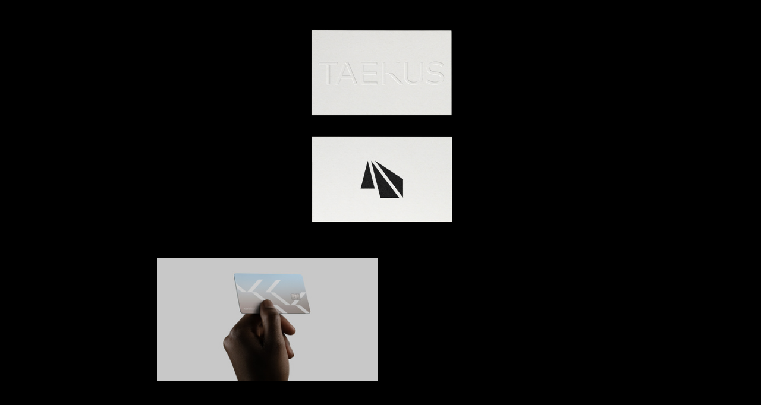

--- FILE ---
content_type: text/html; charset=utf-8
request_url: https://johnferguson.design/Taekus
body_size: 152134
content:
<!DOCTYPE html>
<html class="wf-initial-load">
	<head>
		<meta charset="utf-8">
		<meta name="viewport" content="width=device-width, initial-scale=1, shrink-to-fit=no">

		
			<title>Taekus — John Ferguson</title>
			<script>window.__PRELOADED_STATE__={"structure":{"byParent":{"root":["H1207283812","A2905329362","T0726871687","S3251908094","R3709282019","S3913309228","L0574371921","K3488319367","A2706030342","C2020784528"],"H1207283812":[],"A2905329362":[],"T0726871687":[],"S3251908094":["V4017733090","M1819299250","H3369523458","F0613624073","B1149049539"],"R3709282019":[],"S3913309228":[],"L0574371921":[],"K3488319367":[],"A2706030342":["T2937186937"],"T2937186937":[],"C2020784528":["E2480883330","K3440874360","O2488000405","H0912960950","W3819527387","R3055386100","F2874466184","M2862288907","W3319310854","I2395403519"],"E2480883330":["W0344468803"],"K3440874360":["L3821594413"],"O2488000405":["D4059903203"],"H0912960950":["A1282132216"],"W3819527387":["W2822541910"],"R3055386100":["Y4207062350"],"F2874466184":["B1821695962"],"M2862288907":["X3035698113"],"W3319310854":[]},"bySort":{"H1207283812":0,"A2905329362":4,"T0726871687":10,"S3251908094":17,"R3709282019":59,"S3913309228":83,"L0574371921":88,"K3488319367":110,"A2706030342":132,"T2937186937":137,"C2020784528":160,"E2480883330":161,"W0344468803":162,"K3440874360":174,"L3821594413":175,"O2488000405":177,"D4059903203":178,"H0912960950":180,"A1282132216":181,"W3819527387":183,"W2822541910":184,"R3055386100":186,"Y4207062350":187,"F2874466184":189,"B1821695962":190,"M2862288907":191,"X3035698113":192,"W3319310854":214,"V4017733090":18,"M1819299250":19,"H3369523458":20,"F0613624073":21,"B1149049539":22,"I2395403519":221},"indexById":{"H1207283812":0,"A2905329362":1,"T0726871687":2,"S3251908094":3,"R3709282019":22,"S3913309228":23,"L0574371921":24,"K3488319367":25,"A2706030342":26,"T2937186937":2,"C2020784528":27,"E2480883330":0,"W0344468803":null,"K3440874360":1,"L3821594413":null,"O2488000405":2,"D4059903203":null,"H0912960950":3,"A1282132216":null,"W3819527387":4,"W2822541910":null,"R3055386100":5,"Y4207062350":null,"F2874466184":6,"B1821695962":null,"M2862288907":7,"X3035698113":null,"W3319310854":8,"V4017733090":0,"M1819299250":null,"H3369523458":1,"F0613624073":2,"B1149049539":3,"I2395403519":12},"liveIndexes":{}},"site":{"id":2465639,"direct_link":"https://johnferguson.design","display_url":"johnferguson.design","site_url":"064201","domain":"johnferguson.design","domain_active":true,"domain_purchased":true,"domain_pending":false,"css_url":"https://johnferguson.design/stylesheet","rss_url":"https://johnferguson.design/rss","favicon_url":"https://static.cargo.site/favicon/c3-favicon.ico","website_title":"John Ferguson","access_level":"public","is_private":false,"is_deleted":false,"is_upgraded":false,"is_template":false,"show_cargo_logo":false,"has_annex_upgrade":true,"has_domain_addon":true,"has_commerce_addon":false,"has_storage_addon":false,"can_duplicate":false,"can_copy":false,"site_password_enabled":false,"recent_date":"2024-07-22 12:10:26","upgrade_expire_date":"","version":"Cargo3","total_file_size":989905093,"promocode_type":null,"meta_tags":"","homepage_id":"S3251908094","homepage_purl":"work-1","mobile_homepage_id":"S3251908094","mobile_homepage_purl":"work-1","screenshot":{"id":67961771,"name":"screenshot-2623345338.jpg","hash":"H2639435345346784564534580371326","width":1792,"height":1120,"file_size":null,"file_type":"jpg","mime_type":"image/jpeg","is_image":true,"is_video":false},"site_preview_type":"screenshot","site_preview_image":[],"site_preview_url":"https://freight.cargo.site/w/1000/i/H2639435345346784564534580371326/screenshot-2623345338.jpg","has_site_description":true,"site_description":"cargo.site","custom_html":"","shop_id":null,"fonts":[{"family":"G T America","provider":"custom"},{"family":"Diatype Variable","provider":"cargo"},{"family":"Marist Variable","provider":"cargo"},{"family":"Gaisyr","provider":"cargo"},{"family":"American Grotesk Condensed","provider":"custom"}],"tags":[]},"pages":{"byId":{"W0344468803":{"id":"W0344468803","title":"main menu","purl":"main-menu","page_type":"page","content":"\u003ccolumn-set gutter=\"2\">\u003ccolumn-unit slot=\"0\" span=\"3\">JF\u003cbr />\n\n\u003c/column-unit>\u003ccolumn-unit slot=\"1\" span=\"6\">\u003c/column-unit>\u003ccolumn-unit slot=\"2\" span=\"3\">\u003cdiv style=\"text-align: right\">  \u003ca href=\"index-1\" rel=\"history\">Work\u003c/a>   \u003ca href=\"info-1\" rel=\"history\">Info\u003c/a>\u003c/div>\u003c/column-unit>\u003c/column-set>","local_css":"[id=\"W0344468803\"] .page-content {\n\tpadding-top: 2rem;\n\tpadding-bottom: 0rem;\n\tpadding-right: 2rem;\n\tpadding-left: 2rem;\n}","display":true,"stack":false,"pin":true,"overlay":false,"password_enabled":false,"page_count":0,"page_design_options":null,"backdrops":{"activeBackdrop":"none"},"pin_options":{"screen_visibility":"desktop","position":"top","overlay":true,"fixed":true,"adjust":false},"overlay_options":{},"thumb_media_id":39985742,"thumbnail":{"id":39985742,"name":"kinfolk_atl_1713124207_3346250572288766274_1058256-2.mp4","hash":"Q1889419560047413285778671820670","width":800,"height":800,"file_size":6343029,"file_type":"mp4","mime_type":"video/mp4","is_image":false,"is_video":true,"is_url":false,"is_placeholder":false,"has_audio_track":true,"duration":45,"url":null,"url_id":null,"url_thumb":null,"url_type":null,"created_at":"2024-07-26 11:34:01.644217","updated_at":"2024-07-26 11:34:43.240901"},"thumb_meta":{},"media":[{"id":39985742,"name":"kinfolk_atl_1713124207_3346250572288766274_1058256-2.mp4","hash":"Q1889419560047413285778671820670","width":800,"height":800,"file_size":6343029,"file_type":"mp4","mime_type":"video/mp4","is_image":false,"is_video":true,"is_url":false,"in_use":true,"has_audio_track":true,"duration":45,"created_at":"2024-07-26T11:34:01.644217Z","updated_at":"2024-07-26T11:34:43.240901Z","poster":{"id":39985745,"name":"kinfolk_atl_1713124207_3346250572288766274_1058256-2.jpg","hash":"E1889419562740637920540266356606","width":800,"height":800,"file_size":91778,"file_type":"jpg","mime_type":"image/jpg","is_image":true,"is_video":false,"is_url":false,"in_use":false,"created_at":"2024-07-26T11:34:01.802231Z","updated_at":"2024-07-26T11:34:01.802231Z"}}],"tags":[],"access_level":"public"},"L3821594413":{"id":"L3821594413","title":"menu","purl":"menu-5","page_type":"page","content":"\u003ccolumn-set gutter=\"2\">\u003ccolumn-unit slot=\"0\" span=\"3\">\u003ca href=\"home-copy\" rel=\"history\">JF\u003c/a>\u003c/column-unit>\u003ccolumn-unit slot=\"1\" span=\"6\">\u003c/column-unit>\u003ccolumn-unit slot=\"2\" span=\"3\">\u003cdiv style=\"text-align: right\">   Info\u003cbr />\nIndex\u003cbr />\n\u003c/div>\u003c/column-unit>\u003c/column-set>","local_css":"[id=\"L3821594413\"] .page-content {\n\tbackground-color: rgba(0, 0, 0, 0);\n\tpadding-top: 2rem;\n\tpadding-bottom: 0rem;\n\tpadding-right: 2rem;\n\tpadding-left: 2rem;\n}","display":true,"stack":false,"pin":true,"overlay":false,"password_enabled":false,"page_count":0,"page_design_options":null,"backdrops":{"activeBackdrop":"none"},"pin_options":{"screen_visibility":"all","position":"top","overlay":true,"fixed":true,"adjust":false},"overlay_options":{},"thumb_media_id":48193080,"thumbnail":{"id":48193080,"name":"blackbauhaus-badge.png","hash":"Y2137246393011624478790237839230","width":1440,"height":1620,"file_size":618794,"file_type":"png","mime_type":"image/png","is_image":true,"is_video":false,"is_url":false,"is_placeholder":false,"has_audio_track":null,"duration":null,"url":null,"url_id":null,"url_thumb":null,"url_type":null,"created_at":"2024-12-28 23:25:59.283914","updated_at":"2024-12-28 23:25:59.283914"},"thumb_meta":{},"media":[{"id":48193080,"name":"blackbauhaus-badge.png","hash":"Y2137246393011624478790237839230","width":1440,"height":1620,"file_size":618794,"file_type":"png","mime_type":"image/png","is_image":true,"is_video":false,"is_url":false,"in_use":true,"created_at":"2024-12-28T23:25:59.283914Z","updated_at":"2024-12-28T23:25:59.283914Z"}],"tags":[],"access_level":"public"},"D4059903203":{"id":"D4059903203","title":"menu","purl":"menu-4","page_type":"page","content":"\u003ccolumn-set gutter=\"2\">\u003ccolumn-unit slot=\"0\" span=\"3\">\u003ca href=\"home-copy\" rel=\"history\">JF\u003c/a>\u003c/column-unit>\u003ccolumn-unit slot=\"1\" span=\"6\">\u003c/column-unit>\u003ccolumn-unit slot=\"2\" span=\"3\">\u003cdiv style=\"text-align: right\">   Info\u003cbr />\nIndex\u003cbr />\n\u003c/div>\u003c/column-unit>\u003c/column-set>","local_css":"[id=\"D4059903203\"] .page-content {\n\tbackground-color: #ffffff;\n\tpadding-top: 2rem;\n\tpadding-bottom: 0rem;\n\tpadding-right: 2rem;\n\tpadding-left: 2rem;\n}","display":true,"stack":false,"pin":true,"overlay":false,"password_enabled":false,"page_count":0,"page_design_options":null,"backdrops":{"activeBackdrop":"none"},"pin_options":{"screen_visibility":"all","position":"top","overlay":true,"fixed":true,"adjust":false},"overlay_options":{},"thumb_media_id":48193080,"thumbnail":{"id":48193080,"name":"blackbauhaus-badge.png","hash":"Y2137246393011624478790237839230","width":1440,"height":1620,"file_size":618794,"file_type":"png","mime_type":"image/png","is_image":true,"is_video":false,"is_url":false,"is_placeholder":false,"has_audio_track":null,"duration":null,"url":null,"url_id":null,"url_thumb":null,"url_type":null,"created_at":"2024-12-28 23:25:59.283914","updated_at":"2024-12-28 23:25:59.283914"},"thumb_meta":{},"media":[{"id":48193080,"name":"blackbauhaus-badge.png","hash":"Y2137246393011624478790237839230","width":1440,"height":1620,"file_size":618794,"file_type":"png","mime_type":"image/png","is_image":true,"is_video":false,"is_url":false,"in_use":true,"created_at":"2024-12-28T23:25:59.283914Z","updated_at":"2024-12-28T23:25:59.283914Z"}],"tags":[],"access_level":"public"},"A1282132216":{"id":"A1282132216","title":"menu","purl":"menu","page_type":"page","content":"\u003ccolumn-set gutter=\"2\">\u003ccolumn-unit slot=\"0\" span=\"3\">\u003ca href=\"home-copy\" rel=\"history\">JF\u003c/a>\u003c/column-unit>\u003ccolumn-unit slot=\"1\" span=\"6\">\u003c/column-unit>\u003ccolumn-unit slot=\"2\" span=\"3\">\u003cdiv style=\"text-align: right\">   Info\u003cbr />\nIndex\u003cbr />\n\u003c/div>\u003c/column-unit>\u003c/column-set>","local_css":"[id=\"A1282132216\"] .page-content {\n\tbackground-color: #ffffff;\n\tpadding-top: 2rem;\n\tpadding-bottom: 0rem;\n\tpadding-right: 2rem;\n\tpadding-left: 2rem;\n}","display":true,"stack":false,"pin":true,"overlay":false,"password_enabled":false,"page_count":0,"page_design_options":null,"backdrops":{"activeBackdrop":"none"},"pin_options":{"screen_visibility":"all","position":"top","overlay":true,"fixed":true,"adjust":false},"overlay_options":{},"thumb_media_id":48193080,"thumbnail":{"id":48193080,"name":"blackbauhaus-badge.png","hash":"Y2137246393011624478790237839230","width":1440,"height":1620,"file_size":618794,"file_type":"png","mime_type":"image/png","is_image":true,"is_video":false,"is_url":false,"is_placeholder":false,"has_audio_track":null,"duration":null,"url":null,"url_id":null,"url_thumb":null,"url_type":null,"created_at":"2024-12-28 23:25:59.283914","updated_at":"2024-12-28 23:25:59.283914"},"thumb_meta":{},"media":[{"id":48193080,"name":"blackbauhaus-badge.png","hash":"Y2137246393011624478790237839230","width":1440,"height":1620,"file_size":618794,"file_type":"png","mime_type":"image/png","is_image":true,"is_video":false,"is_url":false,"in_use":true,"created_at":"2024-12-28T23:25:59.283914Z","updated_at":"2024-12-28T23:25:59.283914Z"}],"tags":[],"access_level":"public"},"W2822541910":{"id":"W2822541910","title":"menu","purl":"menu-6","page_type":"page","content":"\u003ccolumn-set gutter=\"2\">\u003ccolumn-unit slot=\"0\" span=\"3\">JF\u003c/column-unit>\u003ccolumn-unit slot=\"1\" span=\"6\">\u003c/column-unit>\u003ccolumn-unit slot=\"2\" span=\"3\">\u003cdiv style=\"text-align: right\">   Info\u003cbr />\nIndex\u003cbr />\n\u003c/div>\u003c/column-unit>\u003c/column-set>","local_css":"[id=\"W2822541910\"] .page-content {\n\tbackground-color: rgba(0, 0, 0, 0);\n\tpadding-top: 2rem;\n\tpadding-bottom: 0rem;\n\tpadding-right: 2rem;\n\tpadding-left: 2rem;\n}","display":true,"stack":false,"pin":true,"overlay":false,"password_enabled":false,"page_count":0,"page_design_options":null,"backdrops":{"activeBackdrop":"none"},"pin_options":{"screen_visibility":"all","position":"top","overlay":true,"fixed":true,"adjust":false},"overlay_options":{},"thumb_media_id":48193080,"thumbnail":{"id":48193080,"name":"blackbauhaus-badge.png","hash":"Y2137246393011624478790237839230","width":1440,"height":1620,"file_size":618794,"file_type":"png","mime_type":"image/png","is_image":true,"is_video":false,"is_url":false,"is_placeholder":false,"has_audio_track":null,"duration":null,"url":null,"url_id":null,"url_thumb":null,"url_type":null,"created_at":"2024-12-28 23:25:59.283914","updated_at":"2024-12-28 23:25:59.283914"},"thumb_meta":{},"media":[{"id":48193080,"name":"blackbauhaus-badge.png","hash":"Y2137246393011624478790237839230","width":1440,"height":1620,"file_size":618794,"file_type":"png","mime_type":"image/png","is_image":true,"is_video":false,"is_url":false,"in_use":true,"created_at":"2024-12-28T23:25:59.283914Z","updated_at":"2024-12-28T23:25:59.283914Z"}],"tags":[],"access_level":"public"},"Y4207062350":{"id":"Y4207062350","title":"menu","purl":"menu-7","page_type":"page","content":"\u003ccolumn-set gutter=\"2\">\u003ccolumn-unit slot=\"0\" span=\"3\">JF\u003c/column-unit>\u003ccolumn-unit slot=\"1\" span=\"6\">\u003c/column-unit>\u003ccolumn-unit slot=\"2\" span=\"3\">\u003cdiv style=\"text-align: right\">   Info\u003cbr />\nIndex\u003cbr />\n\u003c/div>\u003c/column-unit>\u003c/column-set>","local_css":"[id=\"Y4207062350\"] .page-content {\n\tbackground-color: rgba(0, 0, 0, 0);\n\tpadding-top: 2rem;\n\tpadding-bottom: 0rem;\n\tpadding-right: 2rem;\n\tpadding-left: 2rem;\n}","display":true,"stack":false,"pin":true,"overlay":false,"password_enabled":false,"page_count":0,"page_design_options":null,"backdrops":{"activeBackdrop":"none"},"pin_options":{"screen_visibility":"all","position":"top","overlay":true,"fixed":true,"adjust":false},"overlay_options":{},"thumb_media_id":48193080,"thumbnail":{"id":48193080,"name":"blackbauhaus-badge.png","hash":"Y2137246393011624478790237839230","width":1440,"height":1620,"file_size":618794,"file_type":"png","mime_type":"image/png","is_image":true,"is_video":false,"is_url":false,"is_placeholder":false,"has_audio_track":null,"duration":null,"url":null,"url_id":null,"url_thumb":null,"url_type":null,"created_at":"2024-12-28 23:25:59.283914","updated_at":"2024-12-28 23:25:59.283914"},"thumb_meta":{},"media":[{"id":48193080,"name":"blackbauhaus-badge.png","hash":"Y2137246393011624478790237839230","width":1440,"height":1620,"file_size":618794,"file_type":"png","mime_type":"image/png","is_image":true,"is_video":false,"is_url":false,"in_use":true,"created_at":"2024-12-28T23:25:59.283914Z","updated_at":"2024-12-28T23:25:59.283914Z"}],"tags":[],"access_level":"public"},"B1821695962":{"id":"B1821695962","title":"Sticky","purl":"sticky","page_type":"page","content":"\u003ccolumn-set gutter=\"2rem\">\u003ccolumn-unit slot=\"0\" span=\"2\">\u003ch2 style=\"color: rgb(255, 255, 255);\">\u003cgallery-slideshow autoplay-delay=\"0.2\" navigation=\"false\" transition-speed=\"0.2\" transition-type=\"fade\">\u003cmedia-item class=\"zoomable\" hash=\"W1890466695635969929095144300414\" limit-by=\"width\" rotation=\"0\" scale=\"100\">\u003c/media-item>\u003cmedia-item class=\"zoomable\" hash=\"V1890466695543736208726596542334\" limit-by=\"width\" rotation=\"0\" scale=\"100\">\u003c/media-item>\u003cmedia-item class=\"zoomable\" hash=\"X1890468623246938655448449965950\" limit-by=\"width\" rotation=\"0\" scale=\"100\">\u003c/media-item>\u003cmedia-item class=\"zoomable\" hash=\"Y1890469132284841369463526809470\" limit-by=\"width\" rotation=\"0\" scale=\"100\">\u003c/media-item>\u003cmedia-item class=\"zoomable\" hash=\"B1890471507672075741042488401790\" limit-by=\"width\" rotation=\"0\" scale=\"100\">\u003c/media-item>\u003cmedia-item class=\"zoomable\" hash=\"P1890471507653628996968778850174\" limit-by=\"width\" rotation=\"0\" scale=\"100\">\u003c/media-item>\u003cmedia-item class=\"zoomable\" hash=\"L1890471507616735508821359746942\" limit-by=\"width\" rotation=\"0\" scale=\"100\">\u003c/media-item>\u003cmedia-item class=\"zoomable\" hash=\"W1890471507635182252895069298558\" limit-by=\"width\" rotation=\"0\" scale=\"100\">\u003c/media-item>\u003cmedia-item class=\"zoomable\" hash=\"N1890471507598288764747650195326\" limit-by=\"width\" rotation=\"0\" scale=\"100\">\u003c/media-item>\u003cmedia-item class=\"zoomable\" hash=\"R1890543178456337187362900565886\" limit-by=\"width\" rotation=\"0\" scale=\"100\">\u003c/media-item>\u003cmedia-item class=\"zoomable\" hash=\"C1890472878486521346546688089982\" limit-by=\"width\" rotation=\"0\" scale=\"100\">\u003c/media-item>\u003cmedia-item class=\"zoomable\" hash=\"K1890472878504968090620397641598\" limit-by=\"width\" rotation=\"0\" scale=\"100\">\u003c/media-item>\u003cmedia-item class=\"zoomable\" hash=\"F1890472878541861578767816744830\" limit-by=\"width\" rotation=\"0\" scale=\"100\">\u003c/media-item>\u003cmedia-item class=\"zoomable\" hash=\"R1890472878523414834694107193214\" limit-by=\"width\" rotation=\"0\" scale=\"100\">\u003c/media-item>\u003cmedia-item class=\"zoomable\" hash=\"Q1890475471397761835308682338174\" limit-by=\"width\" rotation=\"0\" scale=\"100\">\u003c/media-item>\u003cmedia-item class=\"zoomable\" hash=\"L1890476270750522781364682514302\" limit-by=\"width\" rotation=\"0\" scale=\"100\">\u003c/media-item>\u003cmedia-item class=\"zoomable\" hash=\"B1890476048282789252427490025342\" limit-by=\"width\" rotation=\"0\" scale=\"100\">\u003c/media-item>\u003cmedia-item class=\"zoomable\" hash=\"M1890476048393469716869747335038\" limit-by=\"width\" rotation=\"0\" scale=\"100\">\u003c/media-item>\u003cmedia-item class=\"zoomable\" hash=\"V1890476048485703437238295093118\" limit-by=\"width\" rotation=\"0\" scale=\"100\">\u003c/media-item>\u003cmedia-item class=\"zoomable\" hash=\"D1890476048467256693164585541502\" limit-by=\"width\" rotation=\"0\" scale=\"100\">\u003c/media-item>\u003cmedia-item class=\"zoomable\" hash=\"N1890480957219641683571108765566\" limit-by=\"width\" rotation=\"0\" scale=\"100\">\u003c/media-item>\u003cmedia-item class=\"zoomable\" hash=\"T1891147712847277787574766165886\" limit-by=\"width\" rotation=\"0\" scale=\"100\">\u003c/media-item>\u003cmedia-item class=\"zoomable\" hash=\"Y1890539477670541119752655363966\" limit-by=\"width\" rotation=\"0\" scale=\"100\">\u003c/media-item>\u003cmedia-item class=\"zoomable\" hash=\"D1890539477799668328268622225278\" limit-by=\"width\" rotation=\"0\" scale=\"100\">\u003c/media-item>\u003cmedia-item class=\"zoomable\" hash=\"D1890539614582275634824947457918\" limit-by=\"width\" rotation=\"0\" scale=\"100\">\u003c/media-item>\u003cmedia-item class=\"zoomable\" hash=\"A1890540561121607545009459978110\" limit-by=\"width\" rotation=\"0\" scale=\"100\">\u003c/media-item>\u003cmedia-item class=\"zoomable\" hash=\"F1890542463386749914085841723262\" limit-by=\"width\" rotation=\"0\" scale=\"100\">\u003c/media-item>\u003cmedia-item class=\"zoomable\" hash=\"T1891522990346553818457056501630\" limit-by=\"width\" rotation=\"0\" scale=\"100\">\u003c/media-item>\u003cmedia-item class=\"zoomable\" hash=\"L1891522990328107074383346950014\" limit-by=\"width\" rotation=\"0\" scale=\"100\">\u003c/media-item>\u003cmedia-item class=\"zoomable\" hash=\"G1891472467112612657577421987710\" limit-by=\"width\" rotation=\"0\" scale=\"100\">\u003c/media-item>\u003cmedia-item class=\"zoomable\" hash=\"H1891472467094165913503712436094\" limit-by=\"width\" rotation=\"0\" scale=\"100\">\u003c/media-item>\u003cmedia-item class=\"zoomable\" hash=\"N1891472467001932193135164678014\" limit-by=\"width\" rotation=\"0\" scale=\"100\">\u003c/media-item>\u003cmedia-item class=\"zoomable\" hash=\"U1891496038897145621780053909374\" limit-by=\"width\" rotation=\"0\" scale=\"100\">\u003c/media-item>\u003cmedia-item class=\"zoomable\" hash=\"G1891698983814232053647942901630\" limit-by=\"width\" rotation=\"0\" scale=\"100\">\u003c/media-item>\u003cmedia-item class=\"zoomable\" hash=\"X1891699132753243704778862649214\" limit-by=\"width\" rotation=\"0\" scale=\"100\">\u003c/media-item>\u003cmedia-item class=\"zoomable\" hash=\"H1891697767417481089166399790974\" limit-by=\"width\" rotation=\"0\" scale=\"100\">\u003c/media-item>\u003cmedia-item class=\"zoomable\" hash=\"J1891697447956767220664384905086\" limit-by=\"width\" rotation=\"0\" scale=\"100\">\u003c/media-item>\u003c/gallery-slideshow>\u003ca href=\"#\" rel=\"home-page\">&#x3C;\u003c/a>\u003c/h2>\u003c/column-unit>\u003ccolumn-unit slot=\"1\" span=\"1\">\u003cbr />\n\u003ch2 style=\"color: rgb(255, 255, 255);\">\u003ca href=\"one-drop\" rel=\"history\">\u003c/a>\u003c/h2>\u003c/column-unit>\u003ccolumn-unit slot=\"2\" span=\"9\">\u003c/column-unit>\u003c/column-set>Sas","local_css":"[id=\"B1821695962\"].page {\n}\n\n[id=\"B1821695962\"] .page-content {\n\tpadding-right: 7rem;\n\tpadding-left: 7rem;\n\tpadding-bottom: 5rem;\n}","display":true,"stack":false,"pin":true,"overlay":false,"password_enabled":false,"page_count":null,"page_design_options":null,"backdrops":{"activeBackdrop":"none"},"pin_options":{"screen_visibility":"all","position":"top","overlay":true,"fixed":true,"adjust":false},"overlay_options":{},"thumb_media_id":40016598,"thumbnail":{"id":40016598,"name":"FILA-005.jpg","hash":"B1890471507672075741042488401790","width":3000,"height":1688,"file_size":1764702,"file_type":"jpg","mime_type":"image/jpeg","is_image":true,"is_video":false,"is_url":false,"is_placeholder":false,"has_audio_track":null,"duration":null,"url":null,"url_id":null,"url_thumb":null,"url_type":null,"created_at":"2024-07-27 03:24:25.905905","updated_at":"2024-07-27 03:24:25.905905"},"thumb_meta":{},"media":[{"id":40016597,"name":"FILA-001.jpg","hash":"N1890471507598288764747650195326","width":3000,"height":1688,"file_size":652309,"file_type":"jpg","mime_type":"image/jpeg","is_image":true,"is_video":false,"is_url":false,"in_use":true,"created_at":"2024-07-27T03:24:25.902223Z","updated_at":"2024-07-27T03:24:25.902223Z"},{"id":40016598,"name":"FILA-005.jpg","hash":"B1890471507672075741042488401790","width":3000,"height":1688,"file_size":1764702,"file_type":"jpg","mime_type":"image/jpeg","is_image":true,"is_video":false,"is_url":false,"in_use":true,"created_at":"2024-07-27T03:24:25.905905Z","updated_at":"2024-07-27T03:24:25.905905Z"},{"id":40016599,"name":"FILA-004.jpg","hash":"P1890471507653628996968778850174","width":3000,"height":1688,"file_size":760958,"file_type":"jpg","mime_type":"image/jpeg","is_image":true,"is_video":false,"is_url":false,"in_use":true,"created_at":"2024-07-27T03:24:25.906574Z","updated_at":"2024-07-27T03:24:25.906574Z"},{"id":40016601,"name":"FILA-002.jpg","hash":"L1890471507616735508821359746942","width":3000,"height":1688,"file_size":959542,"file_type":"jpg","mime_type":"image/jpeg","is_image":true,"is_video":false,"is_url":false,"in_use":true,"created_at":"2024-07-27T03:24:25.909406Z","updated_at":"2024-07-27T03:24:25.909406Z"},{"id":40016602,"name":"FILA-003.jpg","hash":"W1890471507635182252895069298558","width":3000,"height":1688,"file_size":513975,"file_type":"jpg","mime_type":"image/jpeg","is_image":true,"is_video":false,"is_url":false,"in_use":true,"created_at":"2024-07-27T03:24:25.910410Z","updated_at":"2024-07-27T03:24:25.910410Z"},{"id":40016618,"name":"taekus-CARD.jpg","hash":"K1890472878504968090620397641598","width":3000,"height":1688,"file_size":449653,"file_type":"jpg","mime_type":"image/jpeg","is_image":true,"is_video":false,"is_url":false,"in_use":true,"created_at":"2024-07-27T03:25:40.207272Z","updated_at":"2024-07-27T03:25:40.207272Z"},{"id":40016619,"name":"taekus-MOOD.jpg","hash":"F1890472878541861578767816744830","width":3000,"height":1688,"file_size":600230,"file_type":"jpg","mime_type":"image/jpeg","is_image":true,"is_video":false,"is_url":false,"in_use":true,"created_at":"2024-07-27T03:25:40.218305Z","updated_at":"2024-07-27T03:25:40.218305Z"},{"id":40016620,"name":"taekus-MOBILE.jpg","hash":"R1890472878523414834694107193214","width":3000,"height":1688,"file_size":200982,"file_type":"jpg","mime_type":"image/jpeg","is_image":true,"is_video":false,"is_url":false,"in_use":true,"created_at":"2024-07-27T03:25:40.220017Z","updated_at":"2024-07-27T03:25:40.220017Z"},{"id":40016621,"name":"taekus-BRAND.jpg","hash":"C1890472878486521346546688089982","width":3000,"height":1688,"file_size":471974,"file_type":"jpg","mime_type":"image/jpeg","is_image":true,"is_video":false,"is_url":false,"in_use":true,"created_at":"2024-07-27T03:25:40.228362Z","updated_at":"2024-07-27T03:25:40.228362Z"},{"id":40016671,"name":"mothership-001.jpg","hash":"Q1890475471397761835308682338174","width":3000,"height":1688,"file_size":661568,"file_type":"jpg","mime_type":"image/jpeg","is_image":true,"is_video":false,"is_url":false,"in_use":true,"created_at":"2024-07-27T03:28:00.860265Z","updated_at":"2024-07-27T03:28:00.860265Z"},{"id":40016678,"name":"mothership-009.jpg","hash":"V1890476048485703437238295093118","width":3000,"height":1688,"file_size":910422,"file_type":"jpg","mime_type":"image/jpeg","is_image":true,"is_video":false,"is_url":false,"in_use":true,"created_at":"2024-07-27T03:28:32.057831Z","updated_at":"2024-07-27T03:28:32.057831Z"},{"id":40016681,"name":"mothership-003.jpg","hash":"B1890476048282789252427490025342","width":3000,"height":1688,"file_size":843761,"file_type":"jpg","mime_type":"image/jpeg","is_image":true,"is_video":false,"is_url":false,"in_use":true,"created_at":"2024-07-27T03:28:32.068174Z","updated_at":"2024-07-27T03:28:32.068174Z"},{"id":40016685,"name":"mothership-004.jpg","hash":"M1890476048393469716869747335038","width":3000,"height":1688,"file_size":736655,"file_type":"jpg","mime_type":"image/jpeg","is_image":true,"is_video":false,"is_url":false,"in_use":true,"created_at":"2024-07-27T03:28:32.095862Z","updated_at":"2024-07-27T03:28:32.095862Z"},{"id":40016690,"name":"mothership-008.jpg","hash":"D1890476048467256693164585541502","width":3000,"height":1688,"file_size":708664,"file_type":"jpg","mime_type":"image/jpeg","is_image":true,"is_video":false,"is_url":false,"in_use":true,"created_at":"2024-07-27T03:28:32.136726Z","updated_at":"2024-07-27T03:28:32.136726Z"},{"id":40016696,"name":"mothership-020.jpg","hash":"L1890476270750522781364682514302","width":3000,"height":1688,"file_size":188676,"file_type":"jpg","mime_type":"image/jpeg","is_image":true,"is_video":false,"is_url":false,"in_use":true,"created_at":"2024-07-27T03:28:44.053641Z","updated_at":"2024-07-27T03:28:44.053641Z"},{"id":40016766,"name":"mlb-003.png","hash":"N1890480957219641683571108765566","width":2880,"height":1620,"file_size":642080,"file_type":"png","mime_type":"image/png","is_image":true,"is_video":false,"is_url":false,"in_use":true,"created_at":"2024-07-27T03:32:58.196323Z","updated_at":"2024-07-27T03:32:58.196323Z"},{"id":40017319,"name":"nakamura-001.jpg","hash":"Y1890539477670541119752655363966","width":3000,"height":1688,"file_size":762150,"file_type":"jpg","mime_type":"image/jpeg","is_image":true,"is_video":false,"is_url":false,"in_use":true,"created_at":"2024-07-27T04:25:50.607983Z","updated_at":"2024-07-27T04:25:50.607983Z"},{"id":40017320,"name":"nakamura-003.jpg","hash":"D1890539477799668328268622225278","width":3000,"height":1688,"file_size":1129944,"file_type":"jpg","mime_type":"image/jpeg","is_image":true,"is_video":false,"is_url":false,"in_use":true,"created_at":"2024-07-27T04:25:50.631082Z","updated_at":"2024-07-27T04:25:50.631082Z"},{"id":40017324,"name":"nakamura-004.jpg","hash":"D1890539614582275634824947457918","width":3000,"height":1688,"file_size":725041,"file_type":"jpg","mime_type":"image/jpeg","is_image":true,"is_video":false,"is_url":false,"in_use":true,"created_at":"2024-07-27T04:25:58.028954Z","updated_at":"2024-07-27T04:25:58.028954Z"},{"id":40017352,"name":"chromatic.jpg","hash":"A1890540561121607545009459978110","width":3000,"height":1688,"file_size":443796,"file_type":"jpg","mime_type":"image/jpeg","is_image":true,"is_video":false,"is_url":false,"in_use":true,"created_at":"2024-07-27T04:26:49.308330Z","updated_at":"2024-07-27T04:26:49.308330Z"},{"id":40017370,"name":"publikspaceexhibit.jpg","hash":"F1890542463386749914085841723262","width":1920,"height":1080,"file_size":1226097,"file_type":"jpg","mime_type":"image/jpeg","is_image":true,"is_video":false,"is_url":false,"in_use":true,"created_at":"2024-07-27T04:28:32.584788Z","updated_at":"2024-07-27T04:28:32.584788Z"},{"id":40017377,"name":"yasiinbey-1.jpg","hash":"R1890543178456337187362900565886","width":1920,"height":1080,"file_size":206138,"file_type":"jpg","mime_type":"image/jpeg","is_image":true,"is_video":false,"is_url":false,"in_use":true,"created_at":"2024-07-27T04:29:11.210963Z","updated_at":"2024-07-27T04:29:11.210963Z"},{"id":40025774,"name":"mlb-004.png","hash":"T1891147712847277787574766165886","width":2880,"height":1620,"file_size":129317,"file_type":"png","mime_type":"image/png","is_image":true,"is_video":false,"is_url":false,"in_use":true,"created_at":"2024-07-27T13:35:25.400162Z","updated_at":"2024-07-27T13:35:25.400162Z"},{"id":40033406,"name":"kresus-APP.jpg","hash":"N1891472467001932193135164678014","width":3000,"height":1688,"file_size":957414,"file_type":"jpg","mime_type":"image/jpeg","is_image":true,"is_video":false,"is_url":false,"in_use":true,"created_at":"2024-07-27T18:28:48.012099Z","updated_at":"2024-07-27T18:28:48.012099Z"},{"id":40033407,"name":"kresus-ICON.jpg","hash":"H1891472467094165913503712436094","width":3000,"height":1688,"file_size":346921,"file_type":"jpg","mime_type":"image/jpeg","is_image":true,"is_video":false,"is_url":false,"in_use":true,"created_at":"2024-07-27T18:28:48.037875Z","updated_at":"2024-07-27T18:28:48.037875Z"},{"id":40033408,"name":"kresus-WORDMARK.jpg","hash":"G1891472467112612657577421987710","width":3000,"height":1688,"file_size":592521,"file_type":"jpg","mime_type":"image/jpeg","is_image":true,"is_video":false,"is_url":false,"in_use":true,"created_at":"2024-07-27T18:28:48.039142Z","updated_at":"2024-07-27T18:28:48.039142Z"},{"id":40034089,"name":"bullish-1.jpg","hash":"U1891496038897145621780053909374","width":1920,"height":1080,"file_size":227917,"file_type":"jpg","mime_type":"image/jpeg","is_image":true,"is_video":false,"is_url":false,"in_use":true,"created_at":"2024-07-27T18:50:05.819861Z","updated_at":"2024-07-27T18:50:05.819861Z"},{"id":40034755,"name":"rue-001.jpg","hash":"L1891522990328107074383346950014","width":3000,"height":1688,"file_size":428875,"file_type":"jpg","mime_type":"image/jpeg","is_image":true,"is_video":false,"is_url":false,"in_use":true,"created_at":"2024-07-27T19:14:26.965859Z","updated_at":"2024-07-27T19:14:26.965859Z"},{"id":40034756,"name":"rue-002.jpg","hash":"T1891522990346553818457056501630","width":3000,"height":1688,"file_size":821859,"file_type":"jpg","mime_type":"image/jpeg","is_image":true,"is_video":false,"is_url":false,"in_use":true,"created_at":"2024-07-27T19:14:26.978732Z","updated_at":"2024-07-27T19:14:26.978732Z"},{"id":40038521,"name":"abc-003.jpg","hash":"J1891697447956767220664384905086","width":2400,"height":1350,"file_size":1069391,"file_type":"jpg","mime_type":"image/jpeg","is_image":true,"is_video":false,"is_url":false,"in_use":true,"created_at":"2024-07-27T21:52:04.238322Z","updated_at":"2024-07-27T21:52:04.238322Z"},{"id":40038529,"name":"boldhoney-001.jpg","hash":"H1891697767417481089166399790974","width":2700,"height":1519,"file_size":767213,"file_type":"jpg","mime_type":"image/jpeg","is_image":true,"is_video":false,"is_url":false,"in_use":true,"created_at":"2024-07-27T21:52:21.522562Z","updated_at":"2024-07-27T21:52:21.522562Z"},{"id":40038562,"name":"venspace-01.jpg","hash":"G1891698983814232053647942901630","width":2400,"height":1350,"file_size":166029,"file_type":"jpg","mime_type":"image/jpeg","is_image":true,"is_video":false,"is_url":false,"in_use":true,"created_at":"2024-07-27T21:53:27.569066Z","updated_at":"2024-07-27T21:53:27.569066Z"},{"id":40038571,"name":"uncommonlygood-001.jpg","hash":"X1891699132753243704778862649214","width":2400,"height":1350,"file_size":232952,"file_type":"jpg","mime_type":"image/jpeg","is_image":true,"is_video":false,"is_url":false,"in_use":true,"created_at":"2024-07-27T21:53:35.537718Z","updated_at":"2024-07-27T21:53:35.537718Z"}],"tags":[],"access_level":"public"},"X3035698113":{"id":"X3035698113","title":"menu","purl":"menu-8","page_type":"page","content":"\u003ccolumn-set gutter=\"2\">\u003ccolumn-unit slot=\"0\">\u003ca href=\"home\" rel=\"history\" style=\"color: rgba(125, 164, 255, 0.85);\">JF\u003c/a>\u003c/column-unit>\u003c/column-set>","local_css":"[id=\"X3035698113\"] .page-content {\n\tpadding-top: 2rem;\n\tpadding-bottom: 0rem;\n\tpadding-right: 2rem;\n\tpadding-left: 2rem;\n}","display":true,"stack":false,"pin":true,"overlay":false,"password_enabled":false,"page_count":0,"page_design_options":null,"backdrops":{"activeBackdrop":"none"},"pin_options":{"screen_visibility":"desktop","position":"top","overlay":true,"fixed":true,"adjust":false},"overlay_options":{},"thumb_media_id":48193080,"thumbnail":{"id":48193080,"name":"blackbauhaus-badge.png","hash":"Y2137246393011624478790237839230","width":1440,"height":1620,"file_size":618794,"file_type":"png","mime_type":"image/png","is_image":true,"is_video":false,"is_url":false,"is_placeholder":false,"has_audio_track":null,"duration":null,"url":null,"url_id":null,"url_thumb":null,"url_type":null,"created_at":"2024-12-28 23:25:59.283914","updated_at":"2024-12-28 23:25:59.283914"},"thumb_meta":{},"media":[{"id":48193080,"name":"blackbauhaus-badge.png","hash":"Y2137246393011624478790237839230","width":1440,"height":1620,"file_size":618794,"file_type":"png","mime_type":"image/png","is_image":true,"is_video":false,"is_url":false,"in_use":true,"created_at":"2024-12-28T23:25:59.283914Z","updated_at":"2024-12-28T23:25:59.283914Z"}],"tags":[],"access_level":"public"},"V4017733090":{"id":"V4017733090","title":"intro","purl":"intro-5","page_type":"page","content":"\u003ccolumn-set gutter=\"3rem\">\u003ccolumn-unit slot=\"0\" span=\"2\">\u003cspan class=\"bodycopy-medium\">\u003cspan style=\"color: rgb(126, 126, 126);\">Current\u003c/span>\u003cbr />\nWork&#x26;Co\u003cbr />\nDesign Director\u003c/span>\u003cbr />\n\n\u003c/column-unit>\u003ccolumn-unit slot=\"1\" span=\"2\">\u003cspan class=\"bodycopy-medium\">\u003cspan style=\"color: rgb(126, 126, 126);\">Previous\u003c/span>\u003cbr />Huge\u003cbr />Razorfish\u003cbr />Ogilvy\u003cbr />Sapient\u003cbr />Schematic\u003cbr />Armchair\u003cbr />IBM\u003cbr />Coca-Cola\u003c/span>\u003c/column-unit>\u003ccolumn-unit slot=\"2\" span=\"2\">\u003cspan class=\"bodycopy-medium\">\u003cspan style=\"color: rgb(126, 126, 126);\">Contact\u003c/span>\u003cbr />\n\u003ca href=\"mailto:john.jferguson@gmail.com\" rel=\"mailto\">Email\u003c/a>\u003cbr />Linkedin\u003c/span>\u003cbr />\u003c/column-unit>\u003ccolumn-unit slot=\"3\" span=\"6\">\u003cspan class=\"b2\">JOHN FERGUSON is a multidisciplinary designer and creative director based in Atlanta.\u003cbr />\n\n\u003cbr />He is the recipient of the prestigious \u003ca href=\"https://atlantadesignfestival.net/news/design-is-human-awards-2024/\" target=\"_blank\">Design is Human\u003c/a> award, celebrating his impactful contributions to the field of design.\u003cbr />\n\n\u003cbr />Guided by curiosity, John’s work balances craft and invention, blending artful moments with deep conceptual grounding to create meaningful connections. His practice spans diverse disciplines, including culture, visual language, narrative systems, storytelling, print, brand expression, digital product, art direction, mentorship, creative coding, and a touch of love and care.\u003cbr />\n\u003cbr />\nHe has  worked with clients including: Lululemon, The Obama Foundation, Harley Davidson, Netflix, Nike, Traeger, Early Majority, Randstand, JP Morgan Chase, and ABC Home.\u003c/span>\u003cbr />\n\n\u003c/column-unit>\u003c/column-set>","local_css":"[id=\"V4017733090\"] .page-content {\n\tbackground-color: #000000;\n\tpadding: 2rem;\n}","display":true,"stack":false,"pin":false,"overlay":false,"password_enabled":false,"page_count":0,"page_design_options":null,"backdrops":{"activeBackdrop":"none"},"pin_options":{},"overlay_options":{},"thumb_media_id":null,"thumbnail":null,"thumb_meta":{},"media":[],"tags":[],"access_level":"public"},"M1819299250":{"id":"M1819299250","title":"back","purl":"back","page_type":"page","content":"\u003ccolumn-set gutter=\"1\">\u003ccolumn-unit slot=\"0\">\u003ca class=\"bodycopy-medium\" href=\"info-2\" rel=\"history\">\u003ctext-icon icon=\"leftwards-arrow\">\u003c/text-icon>Back\u003c/a>\u003cspan style=\"color: rgb(126, 126, 126);\">\u003c/span>\u003c/column-unit>\u003c/column-set>","local_css":"[id=\"M1819299250\"] .page-content {\n\tpadding-bottom: 4rem;\n\tpadding-right: 2rem;\n\tpadding-left: 2rem;\n\tbackground-color: #000000;\n}","display":false,"stack":false,"pin":false,"overlay":false,"password_enabled":false,"page_count":0,"page_design_options":null,"backdrops":{"activeBackdrop":"none"},"pin_options":{},"overlay_options":{},"thumb_media_id":null,"thumbnail":null,"thumb_meta":{},"media":[],"tags":[],"access_level":"public"},"H3369523458":{"id":"H3369523458","title":"mothership","purl":"mothership-4","page_type":"page","content":"\u003ccolumn-set gutter=\"0rem\">\u003ccolumn-unit slot=\"0\">\u003cspan class=\"bodycopy-medium\">MOTHERSHIP\u003c/span>\u003c/column-unit>\u003ccolumn-unit slot=\"1\">\u003c/column-unit>\u003c/column-set>\n\n\u003cbr />\n\n\u003ccolumn-set gutter=\"0.1rem\">\u003ccolumn-unit slot=\"0\">\u003cgallery-grid columns=\"2\" gutter=\"0.1rem\" mobile-gutter=\"1rem\">\u003cmedia-item class=\"zoomable\" hash=\"L2146525432710407691597627023230\">\u003c/media-item>\u003cmedia-item class=\"zoomable\" hash=\"B2139752705735358050188781444990\">\u003c/media-item>\u003c/gallery-grid>\u003c/column-unit>\u003c/column-set>\n\n\u003cbr />\n\n\u003ccolumn-set gutter=\"3.0rem\">\u003ccolumn-unit slot=\"0\">\u003cspan class=\"bodycopy-medium\">Mothership is a speakeasy-style concept space, created in collaboration with Atlanta artist Fabian Williams, aka Occasional Superstar. Inspired by afro-futurism (SUN-RA), exoteric architects and the brutalist movement, this space serves as a dynamic hub for creatives to celebrate art, fashion, cuisine, and culture.\u003c/span>\u003cspan class=\"b-1\">\u003cbr />\n\u003cbr />The visual identity is rooted in the ideology of a new language, a new form of communication from afar. Come gather on the Mothership and bask in our creative glow.\u003c/span>\u003c/column-unit>\u003c/column-set>\n\n\u003cbr />\n\n\u003ccolumn-set gutter=\"0.1rem\">\u003ccolumn-unit slot=\"0\">\u003cmedia-item class=\"zoomable\" hash=\"Y2138254339968136052061066256254\">\u003c/media-item>\u003c/column-unit>\u003ccolumn-unit slot=\"1\">\u003cmedia-item class=\"zoomable\" hash=\"N2138254339986582796134775807870\">\u003c/media-item>\u003c/column-unit>\u003ccolumn-unit slot=\"2\">\u003cmedia-item class=\"zoomable\" hash=\"F2138254340005029540208485359486\">\u003c/media-item>\u003c/column-unit>\u003c/column-set>\n\n\u003ccolumn-set gutter=\"0.1rem\">\u003ccolumn-unit slot=\"0\">\u003cmedia-item class=\"zoomable\" hash=\"R1886631662055039163175325949822\">\u003c/media-item>\u003c/column-unit>\u003ccolumn-unit slot=\"1\">\u003cmedia-item class=\"zoomable\" hash=\"Q1886631662110379395396454604670\">\u003c/media-item>\u003c/column-unit>\u003c/column-set>\n\n\u003ccolumn-set gutter=\"0.1rem\">\u003ccolumn-unit slot=\"0\" span=\"7\">\u003cmedia-item class=\"zoomable\" hash=\"W2147902297208454026613796921214\">\u003c/media-item>\u003c/column-unit>\u003ccolumn-unit slot=\"1\" span=\"5\">\u003cmedia-item class=\"zoomable\" hash=\"X2146508608929324331086071750526\">\u003c/media-item>\u003c/column-unit>\u003c/column-set>\n\n\u003ccolumn-set gutter=\"0.1rem\">\u003ccolumn-unit slot=\"0\" span=\"3\">\u003cmedia-item autoplay=\"false\" browser-default=\"true\" class=\"\" disable-zoom=\"true\" hash=\"P2139664871877045731411824238462\" loop=\"true\" muted=\"true\">\u003c/media-item>\u003c/column-unit>\u003ccolumn-unit slot=\"1\" span=\"3\">\u003cmedia-item autoplay=\"true\" browser-default=\"false\" class=\"zoomable\" disable-zoom=\"false\" hash=\"H2139664871932385963632952893310\" loop=\"true\" muted=\"true\">\u003c/media-item>\u003c/column-unit>\u003ccolumn-unit slot=\"2\" span=\"6\">\u003cmedia-item class=\"zoomable\" hash=\"S2146517133298888000785840365438\">\u003c/media-item>\u003c/column-unit>\u003c/column-set>\u003ccolumn-set gutter=\"1\">\u003c/column-set>","local_css":"[id=\"H3369523458\"] .page-content {\n\tbackground-color: #000000;\n\tpadding: 2rem;\n}","display":true,"stack":false,"pin":false,"overlay":false,"password_enabled":false,"page_count":0,"page_design_options":null,"backdrops":{"activeBackdrop":"none"},"pin_options":{},"overlay_options":{},"thumb_media_id":39898489,"thumbnail":{"id":39898489,"name":"mothership-nasa-2.gif","hash":"Q1886631662110379395396454604670","width":310,"height":227,"file_size":5346542,"file_type":"gif","mime_type":"image/gif","is_image":true,"is_video":false,"is_url":false,"is_placeholder":false,"has_audio_track":null,"duration":null,"url":null,"url_id":null,"url_thumb":null,"url_type":null,"created_at":"2024-07-24 17:35:07.526048","updated_at":"2024-07-24 17:35:07.526048"},"thumb_meta":{},"media":[{"id":39898489,"name":"mothership-nasa-2.gif","hash":"Q1886631662110379395396454604670","width":310,"height":227,"file_size":5346542,"file_type":"gif","mime_type":"image/gif","is_image":true,"is_video":false,"is_url":false,"in_use":true,"created_at":"2024-07-24T17:35:07.526048Z","updated_at":"2024-07-24T17:35:07.526048Z"},{"id":39898490,"name":"mothership-nasa-1.gif","hash":"R1886631662055039163175325949822","width":310,"height":227,"file_size":16043202,"file_type":"gif","mime_type":"image/gif","is_image":true,"is_video":false,"is_url":false,"in_use":true,"created_at":"2024-07-24T17:35:07.535763Z","updated_at":"2024-07-24T17:35:07.535763Z"},{"id":48212918,"name":"mothership-id-2.png","hash":"N2138254339986582796134775807870","width":798,"height":448,"file_size":432112,"file_type":"png","mime_type":"image/png","is_image":true,"is_video":false,"is_url":false,"in_use":true,"created_at":"2024-12-29T14:36:40.261048Z","updated_at":"2024-12-29T14:36:40.261048Z"},{"id":48212917,"name":"mothership-id-3.png","hash":"F2138254340005029540208485359486","width":798,"height":448,"file_size":473248,"file_type":"png","mime_type":"image/png","is_image":true,"is_video":false,"is_url":false,"in_use":true,"created_at":"2024-12-29T14:36:40.261558Z","updated_at":"2024-12-29T14:36:40.261558Z"},{"id":48212924,"name":"mothership-id-1.png","hash":"Y2138254339968136052061066256254","width":798,"height":448,"file_size":295856,"file_type":"png","mime_type":"image/png","is_image":true,"is_video":false,"is_url":false,"in_use":true,"created_at":"2024-12-29T14:36:40.272872Z","updated_at":"2024-12-29T14:36:40.272872Z"},{"id":48252887,"name":"TMS-3.mp4","hash":"H2139664871932385963632952893310","width":360,"height":360,"file_size":7780362,"file_type":"mp4","mime_type":"video/mp4","is_image":false,"is_video":true,"is_url":false,"in_use":true,"has_audio_track":true,"duration":16,"created_at":"2024-12-30T11:51:05.320334Z","updated_at":"2024-12-30T13:05:41.541111Z","poster":{"id":48252890,"name":"TMS-3.jpg","hash":"Q2139664876802326399092274519934","width":360,"height":360,"file_size":123042,"file_type":"jpg","mime_type":"image/jpg","is_image":true,"is_video":false,"is_url":false,"in_use":false,"created_at":"2024-12-30T11:51:05.486009Z","updated_at":"2024-12-30T11:51:05.486009Z"}},{"id":48252888,"name":"TMS-2.mp4","hash":"P2139664871877045731411824238462","width":360,"height":360,"file_size":7835591,"file_type":"mp4","mime_type":"video/mp4","is_image":false,"is_video":true,"is_url":false,"in_use":true,"has_audio_track":true,"duration":16,"created_at":"2024-12-30T11:51:05.321644Z","updated_at":"2024-12-30T13:05:41.489821Z","poster":{"id":48252889,"name":"TMS-2.jpg","hash":"H2139664876913006863534531829630","width":360,"height":360,"file_size":134684,"file_type":"jpg","mime_type":"image/jpg","is_image":true,"is_video":false,"is_url":false,"in_use":false,"created_at":"2024-12-30T11:51:05.468185Z","updated_at":"2024-12-30T11:51:05.468185Z"}},{"id":48255163,"name":"mothership-sign.jpg","hash":"B2139752705735358050188781444990","width":1199,"height":670,"file_size":354010,"file_type":"jpg","mime_type":"image/jpeg","is_image":true,"is_video":false,"is_url":false,"in_use":true,"created_at":"2024-12-30T13:10:26.774192Z","updated_at":"2024-12-30T13:10:26.774192Z"},{"id":48448697,"name":"mothership-t.jpg","hash":"X2146508608929324331086071750526","width":1499,"height":1169,"file_size":794649,"file_type":"jpg","mime_type":"image/jpeg","is_image":true,"is_video":false,"is_url":false,"in_use":true,"created_at":"2025-01-03T18:54:25.048732Z","updated_at":"2025-01-03T18:54:25.048732Z"},{"id":48449104,"name":"mothership-menu.jpg","hash":"S2146517133298888000785840365438","width":1799,"height":899,"file_size":845829,"file_type":"jpg","mime_type":"image/jpeg","is_image":true,"is_video":false,"is_url":false,"in_use":true,"created_at":"2025-01-03T19:02:07.088391Z","updated_at":"2025-01-03T19:02:07.088391Z"},{"id":48449477,"name":"mothership-moments.gif","hash":"L2146525432710407691597627023230","width":1799,"height":1005,"file_size":3441279,"file_type":"gif","mime_type":"image/gif","is_image":true,"is_video":false,"is_url":false,"in_use":true,"created_at":"2025-01-03T19:09:37.043623Z","updated_at":"2025-01-03T19:09:37.043623Z"},{"id":48490702,"name":"mothership-card.gif","hash":"W2147902297208454026613796921214","width":2399,"height":1335,"file_size":1155712,"file_type":"gif","mime_type":"image/gif","is_image":true,"is_video":false,"is_url":false,"in_use":true,"created_at":"2025-01-04T15:53:36.997866Z","updated_at":"2025-01-04T15:53:36.997866Z"}],"tags":[],"access_level":"public"},"F0613624073":{"id":"F0613624073","title":"nakamurake","purl":"nakamurake-5","page_type":"page","content":"\u003ccolumn-set gutter=\"0rem\">\u003ccolumn-unit slot=\"0\">\u003cspan class=\"bodycopy-medium\" style=\"\">NAKAMURA.KE\u003c/span>\u003c/column-unit>\u003c/column-set>\n\n\u003cbr />\n\n\u003ccolumn-set gutter=\"0.0rem\">\u003ccolumn-unit slot=\"0\">\u003cgallery-grid columns=\"4\" gutter=\"0.1rem\" mobile-gutter=\"0.0rem\">\u003cmedia-item class=\"zoomable\" hash=\"K2143743159314769083773664386942\">\u003c/media-item>\u003cmedia-item class=\"zoomable\" hash=\"W2143743159351662571921083490174\">\u003c/media-item>\u003cmedia-item class=\"zoomable\" hash=\"H2143743159370109315994793041790\">\u003c/media-item>\u003cmedia-item class=\"zoomable\" hash=\"Q2143743159388556060068502593406\">\u003c/media-item>\u003c/gallery-grid>\u003c/column-unit>\u003c/column-set>\n\n\u003cbr />\n\n\u003ccolumn-set gutter=\"3rem\">\u003ccolumn-unit slot=\"0\">\u003cspan class=\"bodycopy-medium\">Created by Ami Sueki of Zoo as Zoo, Nakamura.ke is the world’s first glow-in-the-dark pop-up ramen shop, blending storytelling, art, and Japanese folklore into an immersive dinner-theater experience. Guests enjoy bioluminescent ramen served by mythical yokai in an enchanting underworld setting.\u003cbr />\n\u003cbr />\nIn collaboration with Zoo as Zoo, we crafted two experiences: a 50-page AR-enabled zine featuring the menu and program, and a set of three interactive 5-foot portraits of the wait staff for diners to engage with.\u003c/span>\u003cbr />\n\u003c/column-unit>\u003c/column-set>\n\n\u003cbr />\n\n\u003ccolumn-set gutter=\"0.1rem\">\u003ccolumn-unit slot=\"0\" span=\"8\">\u003cmedia-item class=\"zoomable\" hash=\"N1889198242615951296966402531198\" scale=\"100\">\u003c/media-item>\u003c/column-unit>\u003ccolumn-unit slot=\"1\" span=\"4\">\u003cmedia-item class=\"zoomable\" hash=\"P2143823515656243915867907186558\">\u003c/media-item>\u003c/column-unit>\u003c/column-set>\n\n\u003ccolumn-set gutter=\"0.1rem\">\u003ccolumn-unit slot=\"0\" span=\"5\">\u003cmedia-item autoplay=\"true\" browser-default=\"false\" class=\"zoomable\" disable-zoom=\"false\" hash=\"M2143787433345220394068497948542\" loop=\"true\" muted=\"true\">\u003c/media-item>\u003c/column-unit>\u003ccolumn-unit slot=\"1\" span=\"3\">\u003cmedia-item class=\"zoomable\" hash=\"Z2146546963252028435396115324798\">\u003c/media-item>\u003c/column-unit>\u003ccolumn-unit slot=\"2\" span=\"4\">\u003cmedia-item class=\"zoomable\" hash=\"Y2146546963325815411690953531262\">\u003c/media-item>\u003c/column-unit>\u003c/column-set>\n\n\u003ccolumn-set gutter=\"0.1rem\">\u003ccolumn-unit slot=\"0\">\u003cmedia-item class=\"zoomable\" hash=\"E2143803852312505057023943008126\">\u003c/media-item>\u003c/column-unit>\u003ccolumn-unit slot=\"1\">\u003cmedia-item class=\"zoomable\" hash=\"D2148166718888538635503393595262\">\u003c/media-item>\u003c/column-unit>\u003ccolumn-unit slot=\"2\">\u003cmedia-item class=\"zoomable\" hash=\"H2143803852386292033318781214590\">\u003c/media-item>\u003c/column-unit>\u003ccolumn-unit slot=\"3\">\u003cmedia-item class=\"zoomable\" hash=\"K2146543023710023821763143556990\">\u003c/media-item>\u003c/column-unit>\u003c/column-set>\u003ccolumn-set gutter=\"1\">\u003ccolumn-unit slot=\"0\">\u003cspan class=\"body-small\" style=\"\">Designed at Huge with Derek Fridman, Sunny Lee\u003c/span>\u003c/column-unit>\u003ccolumn-unit slot=\"1\">\u003c/column-unit>\u003c/column-set>","local_css":"[id=\"F0613624073\"] .page-content {\n\tbackground-color: #000000;\n\tpadding-right: 2rem;\n\tpadding-bottom: 5rem;\n\tpadding-left: 2rem;\n}","display":true,"stack":false,"pin":false,"overlay":false,"password_enabled":false,"page_count":0,"page_design_options":null,"backdrops":{"activeBackdrop":"none"},"pin_options":{},"overlay_options":{},"thumb_media_id":39979600,"thumbnail":{"id":39979600,"name":"NK_Frames_Interaction.gif","hash":"N1889198242615951296966402531198","width":960,"height":540,"file_size":14183920,"file_type":"gif","mime_type":"image/gif","is_image":true,"is_video":false,"is_url":false,"is_placeholder":false,"has_audio_track":null,"duration":null,"url":null,"url_id":null,"url_thumb":null,"url_type":null,"created_at":"2024-07-26 08:14:02.133531","updated_at":"2024-07-26 08:14:02.133531"},"thumb_meta":{},"media":[{"id":39979600,"name":"NK_Frames_Interaction.gif","hash":"N1889198242615951296966402531198","width":960,"height":540,"file_size":14183920,"file_type":"gif","mime_type":"image/gif","is_image":true,"is_video":false,"is_url":false,"in_use":true,"created_at":"2024-07-26T08:14:02.133531Z","updated_at":"2024-07-26T08:14:02.133531Z"},{"id":48352907,"name":"nakamura-3.jpg","hash":"H2143743159370109315994793041790","width":899,"height":1199,"file_size":427286,"file_type":"jpg","mime_type":"image/jpeg","is_image":true,"is_video":false,"is_url":false,"in_use":true,"created_at":"2025-01-02T01:15:49.658746Z","updated_at":"2025-01-02T01:15:49.658746Z"},{"id":48352908,"name":"nakamura-1.jpg","hash":"K2143743159314769083773664386942","width":899,"height":1199,"file_size":441764,"file_type":"jpg","mime_type":"image/jpeg","is_image":true,"is_video":false,"is_url":false,"in_use":true,"created_at":"2025-01-02T01:15:49.686498Z","updated_at":"2025-01-02T01:15:49.686498Z"},{"id":48352909,"name":"nakamura-4.jpg","hash":"Q2143743159388556060068502593406","width":899,"height":1199,"file_size":305454,"file_type":"jpg","mime_type":"image/jpeg","is_image":true,"is_video":false,"is_url":false,"in_use":true,"created_at":"2025-01-02T01:15:49.695124Z","updated_at":"2025-01-02T01:15:49.695124Z"},{"id":48352910,"name":"nakamura-2.jpg","hash":"W2143743159351662571921083490174","width":899,"height":1199,"file_size":605387,"file_type":"jpg","mime_type":"image/jpeg","is_image":true,"is_video":false,"is_url":false,"in_use":true,"created_at":"2025-01-02T01:15:49.726227Z","updated_at":"2025-01-02T01:15:49.726227Z"},{"id":48354172,"name":"nakamura.mp4","hash":"M2143787433345220394068497948542","width":1620,"height":1200,"file_size":3382185,"file_type":"mp4","mime_type":"video/mp4","is_image":false,"is_video":true,"is_url":false,"in_use":true,"has_audio_track":true,"duration":15,"created_at":"2025-01-02T01:55:49.789684Z","updated_at":"2025-01-02T01:57:40.309739Z","poster":{"id":48354173,"name":"nakamura.jpg","hash":"E2143787437311270369916051545982","width":1620,"height":1200,"file_size":952474,"file_type":"jpg","mime_type":"image/jpg","is_image":true,"is_video":false,"is_url":false,"in_use":false,"created_at":"2025-01-02T01:55:49.941953Z","updated_at":"2025-01-02T01:55:49.941953Z"}},{"id":48354650,"name":"nakamura-spread-1.jpg","hash":"E2143803852312505057023943008126","width":899,"height":696,"file_size":243743,"file_type":"jpg","mime_type":"image/jpeg","is_image":true,"is_video":false,"is_url":false,"in_use":true,"created_at":"2025-01-02T02:10:39.876158Z","updated_at":"2025-01-02T02:10:39.876158Z"},{"id":48354651,"name":"nakamura-spread-3.jpg","hash":"H2143803852386292033318781214590","width":899,"height":696,"file_size":787212,"file_type":"jpg","mime_type":"image/jpeg","is_image":true,"is_video":false,"is_url":false,"in_use":true,"created_at":"2025-01-02T02:10:39.907334Z","updated_at":"2025-01-02T02:10:39.907334Z"},{"id":48355181,"name":"nakamura-8.jpg","hash":"P2143823515656243915867907186558","width":1199,"height":1351,"file_size":689116,"file_type":"jpg","mime_type":"image/jpeg","is_image":true,"is_video":false,"is_url":false,"in_use":true,"created_at":"2025-01-02T02:28:25.830366Z","updated_at":"2025-01-02T02:28:25.830366Z"},{"id":48450110,"name":"nakamura-spread-4.jpg","hash":"K2146543023710023821763143556990","width":1797,"height":1392,"file_size":1304331,"file_type":"jpg","mime_type":"image/jpeg","is_image":true,"is_video":false,"is_url":false,"in_use":true,"created_at":"2025-01-03T19:25:30.678412Z","updated_at":"2025-01-03T19:25:30.678412Z"},{"id":48450281,"name":"naka-fold.jpg","hash":"Z2146546963252028435396115324798","width":899,"height":1110,"file_size":669555,"file_type":"jpg","mime_type":"image/jpeg","is_image":true,"is_video":false,"is_url":false,"in_use":true,"created_at":"2025-01-03T19:29:04.215045Z","updated_at":"2025-01-03T19:29:04.215045Z"},{"id":48450282,"name":"naka-zinecrop.jpg","hash":"Y2146546963325815411690953531262","width":1199,"height":1110,"file_size":1213484,"file_type":"jpg","mime_type":"image/jpeg","is_image":true,"is_video":false,"is_url":false,"in_use":true,"created_at":"2025-01-03T19:29:04.223138Z","updated_at":"2025-01-03T19:29:04.223138Z"},{"id":48502510,"name":"nakamura-spread-2.jpg","hash":"D2148166718888538635503393595262","width":899,"height":696,"file_size":287974,"file_type":"jpg","mime_type":"image/jpeg","is_image":true,"is_video":false,"is_url":false,"in_use":true,"created_at":"2025-01-04T19:52:31.439684Z","updated_at":"2025-01-04T19:52:31.439684Z"}],"tags":[],"access_level":"public"},"B1149049539":{"id":"B1149049539","title":"obama foundation","purl":"obama-foundation-6","page_type":"page","content":"\u003ccolumn-set gutter=\"0rem\">\u003ccolumn-unit slot=\"0\">\u003cspan class=\"bodycopy-medium\" style=\"color: rgb(255, 255, 255);\">THE OBAMA FOUNDATION\u003c/span>\u003c/column-unit>\u003c/column-set>\n\n\u003cbr />\n\n\u003ccolumn-set gutter=\"0.1rem\">\u003ccolumn-unit slot=\"0\">\u003cmedia-item class=\"zoomable\" hash=\"S2146734817127595838438051438462\">\u003c/media-item>\u003c/column-unit>\u003ccolumn-unit slot=\"1\">\u003cmedia-item class=\"zoomable\" hash=\"U2146734817201382814732889644926\">\u003c/media-item>\u003c/column-unit>\u003c/column-set>\n\n\u003cbr />\n\n\u003ccolumn-set gutter=\"0rem\">\u003ccolumn-unit slot=\"0\">\u003cspan class=\"bodycopy-medium\" style=\"color: rgb(255, 255, 255);\">44th president Barack Obama, a transformative leader, left a lasting impact on american politics and founded a global platform to empower and connect changemakers.\u003c/span>\u003c/column-unit>\u003c/column-set>\n\n\u003cbr />\n\n\u003ccolumn-set gutter=\"0.0rem\">\u003ccolumn-unit slot=\"0\">\u003cspan class=\"body-small\">COMING SOON, Designed at Work&#x26;Co. with Casey Sheehan, Aleks Gryzcon, Kyra Price, Renata Venturini\u003c/span>\u003c/column-unit>\u003ccolumn-unit slot=\"1\">\u003c/column-unit>\u003c/column-set>","local_css":"[id=\"B1149049539\"] .page-content {\n\tbackground-color: #000000;\n\tpadding: 2rem;\n\tpadding-bottom: 5rem;\n}","display":true,"stack":false,"pin":false,"overlay":false,"password_enabled":false,"page_count":0,"page_design_options":null,"backdrops":{"activeBackdrop":"none"},"pin_options":{},"overlay_options":{},"thumb_media_id":39898489,"thumbnail":{"id":39898489,"name":"mothership-nasa-2.gif","hash":"Q1886631662110379395396454604670","width":310,"height":227,"file_size":5346542,"file_type":"gif","mime_type":"image/gif","is_image":true,"is_video":false,"is_url":false,"is_placeholder":false,"has_audio_track":null,"duration":null,"url":null,"url_id":null,"url_thumb":null,"url_type":null,"created_at":"2024-07-24 17:35:07.526048","updated_at":"2024-07-24 17:35:07.526048"},"thumb_meta":{},"media":[{"id":39898489,"name":"mothership-nasa-2.gif","hash":"Q1886631662110379395396454604670","width":310,"height":227,"file_size":5346542,"file_type":"gif","mime_type":"image/gif","is_image":true,"is_video":false,"is_url":false,"in_use":true,"created_at":"2024-07-24T17:35:07.526048Z","updated_at":"2024-07-24T17:35:07.526048Z"},{"id":48460389,"name":"ofc-2.jpg","hash":"U2146734817201382814732889644926","width":1799,"height":1080,"file_size":174865,"file_type":"jpg","mime_type":"image/jpeg","is_image":true,"is_video":false,"is_url":false,"in_use":true,"created_at":"2025-01-03T22:18:47.697316Z","updated_at":"2025-01-03T22:18:47.697316Z"},{"id":48460390,"name":"ofc-1.jpg","hash":"S2146734817127595838438051438462","width":1799,"height":1080,"file_size":37691,"file_type":"jpg","mime_type":"image/jpeg","is_image":true,"is_video":false,"is_url":false,"in_use":true,"created_at":"2025-01-03T22:18:47.746026Z","updated_at":"2025-01-03T22:18:47.746026Z"}],"tags":[],"access_level":"public"},"I2395403519":{"id":"I2395403519","title":"Taekus","purl":"taekus","page_type":"page","content":"\u003ccolumn-set>\u003ccolumn-unit slot=\"0\" span=\"2\">\u003cspan class=\"bodycopy-2\">\u003c/span>\u003c/column-unit>\u003ccolumn-unit slot=\"1\" span=\"8\">\u003cmedia-item class=\"zoomable\" hash=\"C1886427585946712643290312761214\" rotation=\"0\" scale=\"100\">\u003c/media-item>\u003c/column-unit>\u003ccolumn-unit slot=\"2\" span=\"2\">\u003c/column-unit>\u003c/column-set>\n\n\u003ccolumn-set>\u003ccolumn-unit slot=\"0\" span=\"2\">\u003c/column-unit>\u003ccolumn-unit slot=\"1\" span=\"4\">\u003cmedia-item class=\"zoomable\" hash=\"Z1892917420406156205993271254910\">\u003c/media-item>\u003c/column-unit>\u003ccolumn-unit slot=\"2\" span=\"4\">\u003cgallery-slideshow autoplay-delay=\"0.8\" navigation=\"false\" show-captions=\"false\" transition-type=\"fade\">\u003cmedia-item class=\"zoomable\" hash=\"B1892917794321658580085882511230\" limit-by=\"width\" rotation=\"0\" scale=\"100\">\u003c/media-item>\u003cmedia-item class=\"zoomable\" hash=\"R1892917794487679276749268475774\" limit-by=\"width\" rotation=\"0\" scale=\"100\">\u003c/media-item>\u003cmedia-item class=\"zoomable\" hash=\"V1892917794506126020822978027390\" limit-by=\"width\" rotation=\"0\" scale=\"100\">\u003c/media-item>\u003c/gallery-slideshow>\u003c/column-unit>\u003ccolumn-unit slot=\"3\" span=\"2\">\u003c/column-unit>\u003c/column-set>\n\n\u003ccolumn-set>\u003ccolumn-unit slot=\"0\" span=\"2\">\u003c/column-unit>\u003ccolumn-unit slot=\"1\" span=\"8\">\u003cmedia-item class=\"zoomable\" hash=\"P1886428382495568490142461091710\">\u003c/media-item>\u003c/column-unit>\u003ccolumn-unit slot=\"2\" span=\"2\">\u003c/column-unit>\u003c/column-set>\n\n\u003ccolumn-set>\u003ccolumn-unit slot=\"0\" span=\"2\">\u003c/column-unit>\u003ccolumn-unit slot=\"1\" span=\"8\">\u003cmedia-item class=\"zoomable\" hash=\"G1886428382477121746068751540094\">\u003c/media-item>\u003c/column-unit>\u003ccolumn-unit slot=\"2\" span=\"2\">\u003c/column-unit>\u003c/column-set>\n\n\u003ccolumn-set>\u003ccolumn-unit slot=\"0\" span=\"2\">\u003c/column-unit>\u003ccolumn-unit slot=\"1\" span=\"8\">\u003cspan class=\"bodycopy-2\">Taekus    Visual identity and product experience for the next-gen travel rewards credit card.\u003c/span>\u003c/column-unit>\u003ccolumn-unit slot=\"2\" span=\"2\">\u003c/column-unit>\u003c/column-set>","local_css":"[id=\"I2395403519\"] .page-content {\n\tpadding: 0rem;\n\tpadding-bottom: 4rem;\n\tpadding-right: 7rem;\n\tpadding-left: 7rem;\n}","display":true,"stack":false,"pin":false,"overlay":false,"password_enabled":false,"page_count":null,"page_design_options":null,"backdrops":{"activeBackdrop":"none"},"pin_options":{},"overlay_options":{},"thumb_media_id":39889289,"thumbnail":{"id":39889289,"name":"taekus-BRAND.jpg","hash":"C1886427585946712643290312761214","width":3000,"height":1688,"file_size":471974,"file_type":"jpg","mime_type":"image/jpeg","is_image":true,"is_video":false,"is_url":false,"is_placeholder":false,"has_audio_track":null,"duration":null,"url":null,"url_id":null,"url_thumb":null,"url_type":null,"created_at":"2024-07-24 14:30:44.450221","updated_at":"2024-07-24 14:30:44.450221"},"thumb_meta":{},"media":[{"id":39889289,"name":"taekus-BRAND.jpg","hash":"C1886427585946712643290312761214","width":3000,"height":1688,"file_size":471974,"file_type":"jpg","mime_type":"image/jpeg","is_image":true,"is_video":false,"is_url":false,"in_use":true,"created_at":"2024-07-24T14:30:44.450221Z","updated_at":"2024-07-24T14:30:44.450221Z"},{"id":39889319,"name":"taekus-MOOD.jpg","hash":"P1886428382495568490142461091710","width":3000,"height":1688,"file_size":600230,"file_type":"jpg","mime_type":"image/jpeg","is_image":true,"is_video":false,"is_url":false,"in_use":true,"created_at":"2024-07-24T14:31:27.701597Z","updated_at":"2024-07-24T14:31:27.701597Z"},{"id":39889320,"name":"taekus-MOBILE.jpg","hash":"G1886428382477121746068751540094","width":3000,"height":1688,"file_size":200982,"file_type":"jpg","mime_type":"image/jpeg","is_image":true,"is_video":false,"is_url":false,"in_use":true,"created_at":"2024-07-24T14:31:27.708326Z","updated_at":"2024-07-24T14:31:27.708326Z"},{"id":40056785,"name":"taekus-009.jpg","hash":"Z1892917420406156205993271254910","width":3000,"height":1688,"file_size":659257,"file_type":"jpg","mime_type":"image/jpeg","is_image":true,"is_video":false,"is_url":false,"in_use":true,"created_at":"2024-07-28T16:14:19.119362Z","updated_at":"2024-07-28T16:14:19.119362Z"},{"id":40056788,"name":"taekus-004.jpg","hash":"V1892917794506126020822978027390","width":3000,"height":1688,"file_size":161683,"file_type":"jpg","mime_type":"image/jpeg","is_image":true,"is_video":false,"is_url":false,"in_use":true,"created_at":"2024-07-28T16:14:39.366557Z","updated_at":"2024-07-28T16:14:39.366557Z"},{"id":40056789,"name":"taekus-003.jpg","hash":"R1892917794487679276749268475774","width":3000,"height":1688,"file_size":108111,"file_type":"jpg","mime_type":"image/jpeg","is_image":true,"is_video":false,"is_url":false,"in_use":true,"created_at":"2024-07-28T16:14:39.383292Z","updated_at":"2024-07-28T16:14:39.383292Z"},{"id":40056790,"name":"taekus-002.jpg","hash":"B1892917794321658580085882511230","width":3000,"height":1688,"file_size":136033,"file_type":"jpg","mime_type":"image/jpeg","is_image":true,"is_video":false,"is_url":false,"in_use":true,"created_at":"2024-07-28T16:14:39.389394Z","updated_at":"2024-07-28T16:14:39.389394Z"}],"tags":[],"access_level":"public"}}},"sets":{"byId":{"root":{"id":"root","title":"Root","purl":null,"page_type":"set","content":null,"local_css":null,"display":false,"stack":false,"pin":false,"overlay":false,"password_enabled":false,"page_count":28,"page_design_options":null,"backdrops":null,"pin_options":{},"overlay_options":{},"thumb_media_id":null,"thumbnail":null,"thumb_meta":{},"media":[],"tags":[],"access_level":"public"},"H1207283812":{"id":"H1207283812","title":"home","purl":"home","page_type":"set","content":null,"local_css":null,"display":true,"stack":true,"pin":false,"overlay":false,"password_enabled":false,"page_count":1,"page_design_options":null,"backdrops":null,"pin_options":{},"overlay_options":{},"thumb_media_id":null,"thumbnail":null,"thumb_meta":{},"media":[],"tags":[],"access_level":"public"},"A2905329362":{"id":"A2905329362","title":"info","purl":"info-2","page_type":"set","content":null,"local_css":null,"display":true,"stack":true,"pin":false,"overlay":false,"password_enabled":false,"page_count":5,"page_design_options":null,"backdrops":null,"pin_options":{},"overlay_options":{},"thumb_media_id":null,"thumbnail":null,"thumb_meta":{},"media":[],"tags":[],"access_level":"public"},"T0726871687":{"id":"T0726871687","title":"Untitled Set","purl":"untitled-set","page_type":"set","content":null,"local_css":null,"display":true,"stack":false,"pin":false,"overlay":false,"password_enabled":false,"page_count":6,"page_design_options":null,"backdrops":null,"pin_options":{},"overlay_options":{},"thumb_media_id":null,"thumbnail":null,"thumb_meta":{},"media":[],"tags":[],"access_level":"public"},"S3251908094":{"id":"S3251908094","title":"work","purl":"work-1","page_type":"set","content":null,"local_css":null,"display":true,"stack":true,"pin":false,"overlay":false,"password_enabled":false,"page_count":18,"page_design_options":null,"backdrops":null,"pin_options":{},"overlay_options":{},"thumb_media_id":null,"thumbnail":null,"thumb_meta":{},"media":[],"tags":[],"access_level":"public"},"R3709282019":{"id":"R3709282019","title":"Info copy 1","purl":"info-copy-1","page_type":"set","content":null,"local_css":null,"display":true,"stack":true,"pin":false,"overlay":false,"password_enabled":false,"page_count":21,"page_design_options":null,"backdrops":null,"pin_options":{},"overlay_options":{},"thumb_media_id":null,"thumbnail":null,"thumb_meta":{},"media":[],"tags":[],"access_level":"public"},"S3913309228":{"id":"S3913309228","title":"Info copy 1 copy","purl":"info-copy-1-copy","page_type":"set","content":null,"local_css":null,"display":true,"stack":true,"pin":false,"overlay":false,"password_enabled":false,"page_count":4,"page_design_options":null,"backdrops":null,"pin_options":{},"overlay_options":{},"thumb_media_id":null,"thumbnail":null,"thumb_meta":{},"media":[],"tags":[],"access_level":"public"},"L0574371921":{"id":"L0574371921","title":"Info","purl":"info-1","page_type":"set","content":null,"local_css":null,"display":true,"stack":true,"pin":false,"overlay":false,"password_enabled":false,"page_count":18,"page_design_options":null,"backdrops":null,"pin_options":{},"overlay_options":{},"thumb_media_id":null,"thumbnail":null,"thumb_meta":{},"media":[],"tags":[],"access_level":"public"},"K3488319367":{"id":"K3488319367","title":"index-mobile","purl":"index-mobile","page_type":"set","content":null,"local_css":null,"display":true,"stack":true,"pin":false,"overlay":false,"password_enabled":false,"page_count":17,"page_design_options":null,"backdrops":null,"pin_options":{},"overlay_options":{},"thumb_media_id":null,"thumbnail":null,"thumb_meta":{},"media":[],"tags":[],"access_level":"public"},"A2706030342":{"id":"A2706030342","title":"Info-Archived","purl":"info-archived","page_type":"set","content":null,"local_css":null,"display":true,"stack":true,"pin":false,"overlay":false,"password_enabled":false,"page_count":3,"page_design_options":null,"backdrops":null,"pin_options":{},"overlay_options":{},"thumb_media_id":null,"thumbnail":null,"thumb_meta":{},"media":[],"tags":[],"access_level":"public"},"T2937186937":{"id":"T2937186937","title":"index","purl":"index-1","page_type":"set","content":null,"local_css":null,"display":true,"stack":true,"pin":false,"overlay":false,"password_enabled":false,"page_count":17,"page_design_options":null,"backdrops":null,"pin_options":{},"overlay_options":{},"thumb_media_id":null,"thumbnail":null,"thumb_meta":{},"media":[],"tags":[],"access_level":"public"},"C2020784528":{"id":"C2020784528","title":"Archive","purl":"archive","page_type":"set","content":null,"local_css":null,"display":true,"stack":false,"pin":false,"overlay":false,"password_enabled":false,"page_count":28,"page_design_options":null,"backdrops":null,"pin_options":{},"overlay_options":{},"thumb_media_id":null,"thumbnail":null,"thumb_meta":{},"media":[],"tags":[],"access_level":"public"},"E2480883330":{"id":"E2480883330","title":"home-Archive","purl":"home-archive","page_type":"set","content":null,"local_css":null,"display":true,"stack":true,"pin":false,"overlay":false,"password_enabled":false,"page_count":11,"page_design_options":null,"backdrops":null,"pin_options":{},"overlay_options":{},"thumb_media_id":null,"thumbnail":null,"thumb_meta":{},"media":[],"tags":[],"access_level":"public"},"K3440874360":{"id":"K3440874360","title":"nakamura.ke","purl":"nakamura-ke-1","page_type":"set","content":null,"local_css":null,"display":true,"stack":false,"pin":false,"overlay":false,"password_enabled":false,"page_count":1,"page_design_options":null,"backdrops":null,"pin_options":{},"overlay_options":{},"thumb_media_id":null,"thumbnail":null,"thumb_meta":{},"media":[],"tags":[],"access_level":"public"},"O2488000405":{"id":"O2488000405","title":"the obama foundation","purl":"the-obama-foundation","page_type":"set","content":null,"local_css":null,"display":true,"stack":true,"pin":false,"overlay":false,"password_enabled":false,"page_count":1,"page_design_options":null,"backdrops":null,"pin_options":{},"overlay_options":{},"thumb_media_id":null,"thumbnail":null,"thumb_meta":{},"media":[],"tags":[],"access_level":"public"},"H0912960950":{"id":"H0912960950","title":"early majority","purl":"early-majority-8","page_type":"set","content":null,"local_css":null,"display":true,"stack":true,"pin":false,"overlay":false,"password_enabled":false,"page_count":1,"page_design_options":null,"backdrops":null,"pin_options":{},"overlay_options":{},"thumb_media_id":null,"thumbnail":null,"thumb_meta":{},"media":[],"tags":[],"access_level":"public"},"W3819527387":{"id":"W3819527387","title":"black bauhaus mvmt","purl":"black-bauhaus-mvmt-2","page_type":"set","content":null,"local_css":null,"display":true,"stack":true,"pin":false,"overlay":false,"password_enabled":false,"page_count":1,"page_design_options":null,"backdrops":null,"pin_options":{},"overlay_options":{},"thumb_media_id":null,"thumbnail":null,"thumb_meta":{},"media":[],"tags":[],"access_level":"public"},"R3055386100":{"id":"R3055386100","title":"traeger","purl":"traeger-4","page_type":"set","content":null,"local_css":null,"display":true,"stack":true,"pin":false,"overlay":false,"password_enabled":false,"page_count":1,"page_design_options":null,"backdrops":null,"pin_options":{},"overlay_options":{},"thumb_media_id":null,"thumbnail":null,"thumb_meta":{},"media":[],"tags":[],"access_level":"public"},"F2874466184":{"id":"F2874466184","title":"Info","purl":"info","page_type":"set","content":null,"local_css":null,"display":true,"stack":true,"pin":false,"overlay":false,"password_enabled":false,"page_count":0,"page_design_options":null,"backdrops":null,"pin_options":{},"overlay_options":{},"thumb_media_id":null,"thumbnail":null,"thumb_meta":{},"media":[],"tags":[],"access_level":"public"},"M2862288907":{"id":"M2862288907","title":"index-archived","purl":"index-archived","page_type":"set","content":null,"local_css":null,"display":true,"stack":true,"pin":false,"overlay":false,"password_enabled":false,"page_count":16,"page_design_options":null,"backdrops":null,"pin_options":{},"overlay_options":{},"thumb_media_id":null,"thumbnail":null,"thumb_meta":{},"media":[],"tags":[],"access_level":"public"},"W3319310854":{"id":"W3319310854","title":"Home Grid Option","purl":"home-grid-option","page_type":"set","content":null,"local_css":null,"display":true,"stack":true,"pin":false,"overlay":false,"password_enabled":false,"page_count":3,"page_design_options":null,"backdrops":null,"pin_options":{},"overlay_options":{},"thumb_media_id":null,"thumbnail":null,"thumb_meta":{},"media":[],"tags":[],"access_level":"public"}}},"media":{"data":[]},"css":{"id":376338,"stylesheet":"@font-face {\n  font-family: \"American Grotesk Condensed\";\n  font-weight: 400;\n  font-style: normal;\n  src: url(\"https://freight.cargo.site/m/I2164784738679714517511274782590/american-grotesk-condensed-regular.woff2\") format(\"woff2\");\n}\n\n@font-face {\n  font-family: \"American Grotesk Condensed\";\n  font-weight: 500;\n  font-style: normal;\n  src: url(\"https://freight.cargo.site/m/U2164784738624374285290146127742/american-grotesk-condensed-medium.woff2\") format(\"woff2\");\n}\n\n@font-face {\n  font-family: \"G T America Mono\";\n  font-weight: 400;\n  font-style: normal;\n  src: url(\"https://freight.cargo.site/m/F1886435022733139215222337199998/GT-America-Mono-Regular.woff\") format(\"woff\");\n}\n\n@font-face {\n  font-family: \"G T America\";\n  font-weight: 500;\n  font-style: normal;\n  src: url(\"https://freight.cargo.site/m/O1886435308528545149204420386686/GT-America-Standard-Medium.woff\") format(\"woff\");\n}\n\n@font-face {\n  font-family: \"G T America\";\n  font-weight: 400;\n  font-style: normal;\n  src: url(\"https://freight.cargo.site/m/P1886435600282249418994688745342/GT-America-Standard-Regular.woff\") format(\"woff\");\n}\n\nhtml {\n\t--mobile-scale: 2;\n\t--mobile-padding-offset: 0.3;\n}\n\nbody {\n\t--swatch-1: rgba(0, 0, 0, 0.85);\n\t--swatch-2: rgba(0, 0, 0, 0.75);\n\t--swatch-3: rgba(0, 0, 0, 0.6);\n\t--swatch-4: rgba(0, 0, 0, 0.4);\n\t--swatch-5: rgba(0, 0, 0, 0.25);\n\tbackground-color: #000000;\n}\n\nbody.mobile {\n}\n\na:active,\n.linked:active,\n.zoomable::part(media):active {\n\topacity: 0.7;\n}\n\n.page a.active {\n\tcolor: #ff0000;\n}\n\nsub {\n\tposition: relative;\n\tvertical-align: baseline;\n\ttop: 0.3em;\n}\n\nsup {\n\tposition: relative;\n\tvertical-align: baseline;\n\ttop: -0.4em;\n}\n\n.small-caps {\n\tfont-variant: small-caps;\n\ttext-transform: lowercase;\n}\n\nol {\n\tmargin: 0;\n\tpadding: 0 0 0 2.5em;\n\tlist-style-type: decimal-leading-zero;\n}\n\nul {\n\tmargin: 0;\n\tpadding: 0 0 0 2.0em;\n}\n\nul.lineated {\n\tmargin: 0;\n\tpadding: 0;\n\tlist-style-type: none;\n\tmargin: 0 0 0 3em;\n\ttext-indent: -3em;\n}\n\nblockquote {\n\tmargin: 0;\n\tpadding: 0 0 0 2em;\n}\n\nhr {\n\tbackground: #000000;\n\tborder: 0;\n\theight: 10%;\n\tdisplay: block;\n\tmargin-top: 0.4rem;\n\tmargin-bottom: 0.5rem;\n}\n\n.content {\n\tborder-color: rgba(0,0,0,.85);\n}\n\nbodycopy {\n\tfont-size: 1.20rem;\n\tfont-weight: 400;\n\tcolor: #000000;\n\tfont-family: G T America;\n\tfont-style: normal;\n\tline-height: 1.2;\n\tletter-spacing: 0;\n\tdisplay: block;\n}\n\n.mobile bodycopy {\n\tfont-size: 0.75rem;\n}\n\nbodycopy a {\n\tcolor: #000000;\n\tborder-bottom: 0px solid rgba(127, 127, 127, 0.2);\n\ttext-decoration: underline;\n}\n\nbodycopy a:hover {\n}\n\nh1 {\n\tfont-family: G T America;\n\tfont-style: normal;\n\tfont-weight: 500;\n\tmargin: 0;\n\tfont-size: 3.00rem;\n\tline-height: 1;\n\tcolor: #ff0000;\n\tletter-spacing: -0.020em;\n}\n\nh1 a {\n\tcolor: #ff0000;\n\ttext-decoration: none;\n}\n\nh1 a:hover {\n}\n\nh2 {\n\tfont-family: \"Diatype Variable\";\n\tfont-style: normal;\n\tfont-weight: 440;\n\tmargin: 0;\n\tcolor: rgba(255, 255, 255, 0.85);\n\tfont-size: 2rem;\n\tline-height: 1.1;\n\tletter-spacing: 0em;\n\tfont-variation-settings: 'slnt' 0, 'MONO' 0;\n}\n\nh2 a {\n\tcolor: #0010ff;\n\ttext-decoration: none;\n}\n\nh2 a:hover {\n}\n\n.caption {\n\tfont-size: 0.7rem;\n\tfont-weight: 400;\n\tfont-family: G T America;\n\tfont-style: normal;\n\tline-height: 1;\n\tletter-spacing: 0em;\n\tdisplay: block;\n\tcolor: #000000;\n}\n\n.mobile .caption {\n\tfont-size: 1.00rem;\n}\n\n.caption a {\n\ttext-decoration: underline;\n\tcolor: #000000;\n}\n\n.caption a:hover {\n}\n\nmedia-item .caption {\n\tmargin-top: .5em;\n}\n\ngallery-grid .caption,\ngallery-columnized .caption,\ngallery-justify .caption {\n\tmargin-bottom: 2em;\n}\n\n[thumbnail-index] .caption {\n\ttext-align: center;\n}\n\n[thumbnail-index] .caption .tags {\n\tmargin-top: 0.25em;\n}\n\n.page {\n\tjustify-content: flex-start;\n\tbackground-color: rgba(255, 255, 255, 0);\n}\n\n.page-content {\n\tpadding: 10rem;\n\ttext-align: left;\n\tborder-style: solid;\n\tborder-radius: 0.0rem;\n\tbackground-color: rgba(255, 255, 255, 0);\n\tpadding-top: 5rem;\n\tpadding-right: 12rem;\n\tpadding-bottom: 12rem;\n\tpadding-left: 12rem;\n}\n\n.mobile [id] .page-layout {\n\tmax-width: 100%;\n}\n\n.mobile [id] .page-content {\n}\n\n.page-layout {\n\talign-items: flex-start;\n\tmax-width: 100%;\n}\n\nmedia-item::part(media) {\n\tborder: 0;\n\tpadding: 0;\n}\n\n.quick-view {\n\theight: 100%;\n\twidth: 100%;\n\tpadding: 3rem;\n\tmargin-top: auto;\n\tmargin-right: auto;\n\tmargin-bottom: auto;\n\tmargin-left: auto;\n}\n\n.quick-view-background {\n\tbackground-color: #ffffff;\n}\n\n.quick-view .caption {\n\tcolor: rgba(255, 255, 255, 1.0);\n\tpadding: 20px 0;\n\ttext-align: center;\n\ttransition: 100ms opacity ease-in-out;\n\tposition: absolute;\n\tbottom: 0;\n\tleft: 0;\n\tright: 0;\n}\n\n.quick-view .caption-background {\n\tpadding: 0.5rem 1rem;\n\tdisplay: inline-block;\n\tbackground: rgba(0, 0, 0, 0.5);\n\tborder-radius: .5rem;\n\ttext-align: left;\n\tmax-width: 50rem;\n}\n\n.mobile .quick-view {\n\twidth: 100%;\n\theight: 100%;\n\tmargin: 0;\n\tpadding: 10px;\n}\n\n.mobile .quick-view .caption {\n\tpadding: 10px 0;\n}\n\n.heading-1-b {\n\t--text-style: \"Heading 1 b\";\n\tfont-family: G T America;\n\tfont-style: normal;\n\tfont-weight: 500;\n\tmargin: 0;\n\tfont-size: 2rem;\n\tline-height: 1;\n\tcolor: rgba(255, 255, 255, 0.85);\n\tletter-spacing: -0.025em;\n}\n\n.heading-1-b a {\n\tcolor: rgba(255, 255, 255, 0.85);\n\ttext-decoration: none;\n}\n\n.heading-1-b a:hover {\n\t\n}\n\n.qoutes {\n\t--text-style: \"Qoutes\";\n\tfont-size: 2.75rem;\n\tfont-weight: 350;\n\tcolor: rgba(255, 255, 255, 0.85);\n\tfont-family: \"Marist Variable\";\n\tfont-style: normal;\n\tline-height: 1;\n\tletter-spacing: -0.04em;\n\tdisplay: block;\n}\n\n.qoutes a {\n\tcolor: rgba(255, 255, 255, 0.85);\n\tborder-bottom: 0px solid rgba(127, 127, 127, 0.2);\n\ttext-decoration: underline;\n}\n\n.qoutes a:hover {\n\t\n}\n\n.bodycopy-2 {\n\t--text-style: \"Bodycopy 2\";\n\tfont-size: 1.50rem;\n\tfont-weight: 400;\n\tcolor: #040404;\n\tfont-family: G T America;\n\tfont-style: normal;\n\tline-height: 1.2;\n\tletter-spacing: 0;\n\tdisplay: block;\n}\n\n.bodycopy-2 a {\n\tcolor: #040404;\n\tborder-bottom: 0px solid rgba(127, 127, 127, 0.2);\n\ttext-decoration: underline;\n}\n\n.bodycopy-2 a:hover {\n\t\n}\n\n.bodycopy-invert {\n\t--text-style: \"Bodycopy Invert\";\n\tfont-size: 1.5rem;\n\tfont-weight: 500;\n\tcolor: rgba(255, 255, 255, 0.85);\n\tfont-family: G T America;\n\tfont-style: normal;\n\tline-height: 1.2;\n\tletter-spacing: -0.04em;\n\tdisplay: block;\n}\n\n.bodycopy-invert a {\n\tcolor: rgba(255, 255, 255, 0.85);\n\tborder-bottom: 0px solid rgba(127, 127, 127, 0.2);\n\ttext-decoration: underline;\n}\n\n.bodycopy-invert a:hover {\n\t\n}\n\n.body-3 {\n\t--text-style: \"Body 3\";\n\tfont-size: 1.35rem;\n\tfont-weight: 350;\n\tcolor: rgba(0, 0, 0, 0.85);\n\tfont-family: Gaisyr;\n\tfont-style: normal;\n\tline-height: 1.2;\n\tletter-spacing: 0;\n\tdisplay: block;\n}\n\n.body-3 a {\n\tcolor: rgba(0, 0, 0, 0.85);\n\tborder-bottom: 0px solid rgba(127, 127, 127, 0.2);\n\ttext-decoration: underline;\n}\n\n.body-3 a:hover {\n\t\n}\n\n.caption-2 {\n\t--text-style: \"Caption 2\";\n\tfont-size: 0.7rem;\n\tfont-weight: 400;\n\tcolor: #d7d7d7;\n\tfont-family: G T America;\n\tfont-style: normal;\n\tline-height: 1;\n\tletter-spacing: 0em;\n\tdisplay: block;\n}\n\n.caption-2 a {\n\ttext-decoration: underline;\n\tcolor: #d7d7d7;\n}\n\n.caption-2 a:hover {\n\t\n}\n\n.body-small {\n\t--text-style: \"Body Small\";\n\tfont-size: 1rem;\n\tfont-weight: 400;\n\tcolor: #d7d7d7;\n\tfont-family: G T America;\n\tfont-style: normal;\n\tline-height: 1.2;\n\tletter-spacing: 0.01em;\n\tdisplay: block;\n}\n\n.body-small a {\n\tcolor: #d7d7d7;\n\tborder-bottom: 0px solid rgba(127, 127, 127, 0.2);\n\ttext-decoration: underline;\n}\n\n.body-small a:hover {\n\t\n}\n\n.bodycopy-medium {\n\t--text-style: \"H2\";\n\tfont-size: 2.00rem;\n\tfont-weight: 400;\n\tcolor: #ffffff;\n\tfont-family: G T America;\n\tfont-style: normal;\n\tline-height: 1.2;\n\tletter-spacing: -0.050em;\n\tdisplay: block;\n}\n\n.mobile .bodycopy-medium {\n\tfont-size: 1.00rem;\n}\n\n.bodycopy-medium a {\n\tcolor: #ffffff;\n\tborder-bottom: 0px solid rgba(127, 127, 127, 0.2);\n\ttext-decoration: underline;\n}\n\n.bodycopy-medium a:hover {\n\t\n}\n\n.h3 {\n\t--text-style: \"H3\";\n\tfont-size: 1.25rem;\n\tfont-weight: 500;\n\tcolor: #000000;\n\tfont-family: G T America;\n\tfont-style: normal;\n\tline-height: 1.2;\n\tletter-spacing: 0;\n\tdisplay: block;\n}\n\n.h3 a {\n\tcolor: #000000;\n\tborder-bottom: 0px solid rgba(127, 127, 127, 0.2);\n\ttext-decoration: underline;\n}\n\n.h3 a:hover {\n\t\n}\n\n.b2 {\n\t--text-style: \"B2\";\n\tfont-size: 2.00rem;\n\tfont-weight: 400;\n\tcolor: #ffffff;\n\tfont-family: G T America;\n\tfont-style: normal;\n\tline-height: 1.2;\n\tletter-spacing: -0.050em;\n\tdisplay: block;\n}\n\n.mobile .b2 {\n\tfont-size: 1.00rem;\n}\n\n.b2 a {\n\tcolor: #ffffff;\n\tborder-bottom: 0px solid rgba(127, 127, 127, 0.2);\n\ttext-decoration: underline;\n}\n\n.b2 a:hover {\n\t\n}\n\n.b3 {\n\t--text-style: \"B3\";\n\tfont-size: 1.45rem;\n\tfont-weight: 400;\n\tcolor: #ffffff;\n\tfont-family: G T America;\n\tfont-style: normal;\n\tline-height: 1.2;\n\tletter-spacing: -0.050em;\n\tdisplay: block;\n}\n\n.mobile .b3 {\n\tfont-size: 1.00rem;\n}\n\n.b3 a {\n\tcolor: #ffffff;\n\tborder-bottom: 0px solid rgba(127, 127, 127, 0.2);\n\ttext-decoration: underline;\n}\n\n.b3 a:hover {\n\t\n}\n\n.body {\n\t--text-style: \"body\";\n\tfont-size: 2rem;\n\tfont-weight: 400;\n\tcolor: #ffffff;\n\tfont-family: American Grotesk Condensed;\n\tfont-style: normal;\n\tline-height: 1.2;\n\tletter-spacing: 0;\n\tdisplay: block;\n}\n\n.mobile .body {\n\tfont-size: 0.75rem;\n}\n\n.body a {\n\tcolor: #ffffff;\n\tborder-bottom: 0px solid rgba(127, 127, 127, 0.2);\n\ttext-decoration: underline;\n}\n\n.body a:hover {\n\t\n}\n\n.b-1 {\n\t--text-style: \"B-1\";\n\tfont-size: 1.00rem;\n\tfont-weight: 400;\n\tcolor: #000000;\n\tfont-family: G T America;\n\tfont-style: normal;\n\tline-height: 1.2;\n\tletter-spacing: -0.015em;\n\tdisplay: block;\n}\n\n.mobile .b-1 {\n\tfont-size: 0.75rem;\n}\n\n.b-1 a {\n\tcolor: #000000;\n\tborder-bottom: 0px solid rgba(127, 127, 127, 0.2);\n\ttext-decoration: underline;\n}\n\n.b-1 a:hover {\n\t\n}\n\n.b-5 {\n\t--text-style: \"B-5\";\n\tfont-size: 1.45rem;\n\tfont-weight: 400;\n\tcolor: #000000;\n\tfont-family: G T America;\n\tfont-style: normal;\n\tline-height: 1.2;\n\tletter-spacing: -0.040em;\n\tdisplay: block;\n}\n\n.mobile .b-5 {\n\tfont-size: 0.75rem;\n}\n\n.b-5 a {\n\tcolor: #000000;\n\tborder-bottom: 0px solid rgba(127, 127, 127, 0.2);\n\ttext-decoration: underline;\n}\n\n.b-5 a:hover {\n\t\n}\n\n.mobile .quick-view .caption-background {\n\tmax-width: 100vw;\n}\n\n::part(slideshow-nav) {\n\t--button-size: 30px;\n\t--button-inset: 20px;\n\t--button-icon-color: rgba(255, 255, 255, 0.9);\n\t--button-icon-stroke-width: 1.5px;\n\t--button-icon-stroke-linecap: none;\n\t--button-background-color: rgba(87, 87, 87, 0.35);\n\t--button-background-radius: 50%;\n\t--button-active-opacity: 0.7;\n}\n\ngallery-slideshow::part(slideshow-nav) {\n\t--button-inset: 15px;\n}\n\n.quick-view::part(slideshow-nav) {\n}\n\n.wallpaper-slideshow::part(slideshow-nav) {\n}\n\n.mobile ::part(slideshow-nav) {\n\t--button-inset: 10px;\n}\n\n.mobile .quick-view::part(slideshow-nav) {\n\t--button-inset: 25px;\n}\n\nshop-product {\n\tfont-size: 1.2rem;\n\tmax-width: 22rem;\n\tfont-family: \"Diatype Variable\";\n\tfont-style: normal;\n\tfont-weight: 400;\n\tfont-variation-settings: 'slnt' 0, 'MONO' 0;\n\tletter-spacing: 0em;\n\tmargin-bottom: 1em;\n}\n\nshop-product::part(price) {\n\tcolor: rgba(0, 0, 0, 0.75);\n\tline-height: 1.1;\n\tmargin-bottom: 0.5em;\n}\n\nshop-product::part(dropdown) {\n\twidth: 100%;\n\tcolor: rgba(0, 0, 0, 0.85);\n\tborder: 1px solid rgba(0, 0, 0, 0.2);\n\tbackground-color: rgba(255, 255, 255, 0.0);\n\tbackground-image: url(https://static.cargo.site/assets/images/select-line-arrows.svg);\n\tbackground-repeat: no-repeat;\n\tbackground-position: top 0em right .1em;\n\tline-height: 1.2;\n\tpadding: 0.58em 2em 0.55em 0.9em;\n\tborder-radius: 10em;\n\tmargin-bottom: 0.5em;\n}\n\nshop-product::part(button) {\n\tbackground: rgba(0, 0, 0, 0.15);\n\tcolor: rgba(0, 0, 0, 0.75);\n\ttext-align: left;\n\tline-height: normal;\n\tpadding: 0.5em 1em;\n\tcursor: pointer;\n\tborder-radius: 10em;\n}\n\nshop-product::part(button):active {\n\topacity: .7;\n}\n\naudio-player {\n\t--text-color: rgba(0, 0, 0, 0.85);\n\t--text-padding: 0 1.2em 0 1.0em;\n\t--background-color: rgba(255, 255, 255, 0);\n\t--buffer-background-color: rgba(0, 0, 0, 0.03);\n\t--progress-background-color: rgba(0, 0, 0, 0.075);\n\t--border-lines: 1px solid rgba(0, 0, 0, 0.2);\n\tfont-size: 1.2rem;\n\twidth: 32rem;\n\theight: 2.75em;\n\tfont-family: \"Diatype Variable\";\n\tfont-style: normal;\n\tfont-weight: 400;\n\tfont-variation-settings: 'slnt' 0, 'MONO' 0;\n\tline-height: normal;\n\tletter-spacing: 0em;\n\tmargin-bottom: 0.5em;\n\tborder-radius: 10em;\n}\n\naudio-player::part(button) {\n\t--icon-color: rgba(0, 0, 0, 0.85);\n\t--icon-size: 32%;\n\t--play-text: '';\n\t--pause-text: '';\n\twidth: 3.15em;\n\tdisplay: inline-flex;\n\tjustify-content: center;\n\tcursor: pointer;\n}\n\naudio-player::part(play-icon) {\n\tpadding-left: 0.6em;\n}\n\naudio-player::part(pause-icon) {\n\tpadding-left: 0.4em;\n}\n\naudio-player::part(progress-indicator) {\n\tborder-right: 1px solid rgba(0, 0, 0, 0);\n\theight: 100%;\n\tcursor: ew-resize;\n}\n\naudio-player::part(separator) {\n\tborder-right: var(--border-lines);\n}\n\nbody.mobile audio-player {\n\tmax-width: 100%;\n}\n\n.mobile .content {\n}","created_at":"2022-09-15T23:40:11.000000Z","updated_at":"2025-02-27T13:28:07.000000Z"},"siteDesign":{"images":{"scale":"100","limit_by":"fit","image_zoom":true,"image_full_zoom":false,"scroll_animation":true,"scroll_transition":false,"limit_vertical_images":false,"mobile_image_width_maximize":true},"quick_view":{"show_ui":true,"captions":false,"close_on_scroll":false,"contentAlignVertical":"middle","contentAlignHorizontal":"center"},"site":{"enableColorFilter":false,"enableHomeLinkActiveStates":false,"is_feed":false},"cart":{"theme":"light"},"contact_form":{"theme":"light"},"mobile_adjustments":{"view":"desktop","zoom":"21","padding":"-6","formatting":false,"pages_full_width":true,"images_full_width":true,"responsive_columns":"1","responsive_thumbnails_padding":"0.7"}},"frontendState":{"hasSiteModel":true,"hasScaffolding":true,"hasSiteDesign":true,"hasSiteCSS":true,"hasShopModel":false,"hasSitePackage":true,"pointerType":"mouse","quickView":{"mode":"default","inited":false,"autoScrolling":false,"elementArray":false,"activeIndex":0,"startingIndex":0},"contactForm":{"transition":false,"inited":false},"adminMode":false,"inAdminFrame":false,"renderedPages":[],"networkErrors":[],"pageNotFound":false,"fontsLoaded":["G T America","Diatype Variable","Marist Variable","Gaisyr","American Grotesk Condensed"],"lastVisiblePid":null,"hostname":"johnferguson.design","activePID":"I2395403519"},"commerce":{"products":{},"cart":{},"shop":{}}}</script>
			

		<style id="static-css">html:has(body.editing)::-webkit-scrollbar{display:none !important}body.editing::-webkit-scrollbar{display:none !important}html:has(body.editing){-ms-overflow-style:none;scrollbar-width:none}body.editing{-ms-overflow-style:none;scrollbar-width:none}body.wf-initial-load *,html.wf-initial-load *{color:transparent !important;-webkit-text-stroke:0px transparent;text-stroke:0 transparent;text-shadow:0 0 transparent}html.wf-initial-load hr{background:none !important}body{--baseColor-accent: #FF0000;--baseColor-accent-rgb: 255, 0, 0;--baseColor-accent-reverse-rgb: 255, 255, 255}*{-webkit-box-sizing:border-box;-moz-box-sizing:border-box;box-sizing:border-box}:focus{outline:0}select,select *{text-rendering:auto !important}html,body{min-height:var(--viewport-height, 100vh);margin:0;padding:0}html{--mobile-scale: 1;font-size:var(--base-size);touch-action:manipulation;position:relative}html.mobile{font-size:calc(var(--base-size)*var(--mobile-scale))}body{-moz-osx-font-smoothing:grayscale;-webkit-font-smoothing:antialiased;-webkit-text-size-adjust:none;display:flex;flex-direction:column;width:100%;min-height:var(--viewport-height, 100vh);justify-content:flex-start;margin:0;padding:0;background-color:#fff}body.no-scroll{overflow:hidden}customhtml>*{position:relative;z-index:10}.page a.active,bodycopy * a{text-decoration-color:unset;-webkit-text-decoration-color:unset}.content{display:flex;flex-direction:column;align-items:flex-start;justify-content:flex-start;min-height:100%;position:relative;flex-grow:1;border-color:transparent;border-width:0}.pages{width:100%;flex:1 0 auto}@supports(height: 100svh){.page.stacked-page:not(.fixed){--viewport-height: 100svh}.page.stacked-page+.page.stacked-page:not(.fixed){--viewport-height: 100vh}body.mobile .content:has(.stacked-page) .page.pinned.overlay:not(.fixed){--viewport-height: 100svh}}.overlay-content{mix-blend-mode:var(--overlay-mix, normal)}.page{--split-backdrop-height: calc(var(--min-viewport-height) / 2);--split-content-height: calc(var(--viewport-height) - var(--split-backdrop-height));position:relative;display:flex;justify-content:center;flex-wrap:nowrap;flex-direction:row;max-width:100%;width:100%;flex:0;mix-blend-mode:var(--page-mix, normal)}.page.has-backdrop-filter{background-color:rgba(0, 0, 0, 0.01);backdrop-filter:var(--page-backdrop-filter, none);-webkit-backdrop-filter:var(--page-backdrop-filter, none)}.overlay-content .page{mix-blend-mode:unset}.overlay-content .page::after{content:" ";display:block;position:fixed;width:100dvw;height:100dvh;top:0;left:0;z-index:-1}.overlay-content.is-passthrough-overlay .page::after{display:none}.mobile .page{flex-wrap:wrap}.page.overlay{position:absolute}.page.pinned-top,.page.pinned-bottom{flex:0;z-index:2;left:0;right:0}.page.pinned-bottom{transform:unset}.page.pinned-bottom.loading{will-change:transform;transform:translate(0, 0, 0)}.page.pinned-top{top:0}.page.pinned-bottom{bottom:0}.page.fixed{position:fixed;max-height:var(--viewport-height, 100vh)}.page.fixed .page-layout{max-height:var(--viewport-height, 100vh)}.page.fixed.allow-scroll .page-content{max-height:var(--viewport-height, 100vh);scrollbar-width:none;-ms-overflow-style:none;-webkit-overflow-scrolling:touch;overflow-y:auto;overflow-x:hidden}.page.fixed.allow-scroll .page-content{pointer-events:auto}.page.fixed.allow-scroll .page-content::-webkit-scrollbar{width:0;background:0 0;display:none}.page.overlay{position:absolute}.page.overlay,.page.overlay .page-layout,.page.fixed,.page.fixed .page-layout{pointer-events:none}body.editing .page.overlay .page-content,body.editing .page.overlay .page-content *,body.editing .page.fixed .page-content,body.editing .page.fixed .page-content *,body.editing .page.fixed.allow-scroll .page-content,body.editing .page.fixed.allow-scroll .page-content *,body.editing .page:not([editing=true]){-moz-user-select:none;-webkit-user-select:none;-ms-user-select:none;user-select:none}body.editing .page.overlay[editing=true] .page-content,body.editing .page.overlay[editing=true] .page-content *,body.editing .page.fixed[editing=true] .page-content,body.editing .page.fixed[editing=true] .page-content *,body.editing .page.fixed.allow-scroll[editing=true] .page-content,body.editing .page.fixed.allow-scroll[editing=true] .page-content *{pointer-events:auto;-moz-user-select:auto;-webkit-user-select:auto;-ms-user-select:auto;user-select:auto}.page.fixed .page-content bodycopy a,.page.overlay .page-content bodycopy a,.page.fixed .page-content bodycopy img,.page.overlay .page-content bodycopy img,.page.fixed .page-content bodycopy iframe,.page.overlay .page-content bodycopy iframe,.page.fixed .page-content bodycopy video,.page.overlay .page-content bodycopy video,.page.fixed .page-content bodycopy audio,.page.overlay .page-content bodycopy audio,.page.fixed .page-content bodycopy input,.page.overlay .page-content bodycopy input,.page.fixed .page-content bodycopy button,.page.overlay .page-content bodycopy button,.page.fixed .page-content bodycopy audio-player,.page.overlay .page-content bodycopy audio-player,.page.fixed .page-content bodycopy shop-product,.page.overlay .page-content bodycopy shop-product,.page.fixed .page-content bodycopy details,.page.overlay .page-content bodycopy details,.page.overlay .page-content bodycopy .linked,.page.overlay .page-content bodycopy .zoomable,.page.fixed .page-content bodycopy .linked,.page.fixed .page-content bodycopy .zoomable,.page.fixed .page-content bodycopy gallery-slideshow,.page.overlay .page-content bodycopy gallery-slideshow{pointer-events:auto}.page-layout{flex-grow:1;position:relative;display:flex;flex-direction:row;align-items:flex-start;justify-content:flex-start;width:0%;mix-blend-mode:var(--page-layout-mix, normal)}.page-content{display:flex;flex-direction:row;height:100%;align-items:flex-start;border-color:transparent;border-width:0;width:100%;filter:var(--page-content-filter, none);-webkit-filter:var(--page-content-filter, none)}.page-content.has-content-backdrop-filter{backdrop-filter:var(--page-content-backdrop-filter, none);-webkit-backdrop-filter:var(--page-content-backdrop-filter, none)}.page-content.has-content-backdrop-filter:has(.empty-editor)::before{content:" ";display:block;height:1px;width:1px;overflow:hidden;position:absolute;top:0;left:0;background:rgba(0, 0, 0, 0.01)}.page.accepts-pointer-events *,.page-content.accepts-pointer-events,.page-content.accepts-pointer-events *{pointer-events:auto}[position=fixed]{position:fixed;overflow-y:auto;overflow-x:hidden;max-height:100vh;pointer-events:none}[position=fixed] bodycopy{pointer-events:auto}[position=absolute]{position:absolute}[position=relative]{position:relative}.top-pins [position=fixed],.top-pins [position=absolute]{top:0;left:0;right:0;z-index:999}.bottom-pins [position=fixed],.bottom-pins [position=absolute]{bottom:0;left:0;right:0;z-index:999}h1,h2,h3,h4,h5,h6,h7,h8,h9{contain:layout}.caption-background h1,.caption-background h2,.caption-background h3,.caption-background h4,.caption-background h5,.caption-background h6,.caption-background h7,.caption-background h8,.caption-background h9{contain:none}.overlay-content{position:fixed;inset:0;pointer-events:none;max-height:100dvh;--viewport-height: 100dvh;overflow:auto;--elastic-scroll: true}body.has-scrollable-overlay .content media-item::part(iframe),body.has-scrollable-overlay .content .behind-top-scrollable-overlay media-item::part(iframe){pointer-events:none;z-index:-1000}body.has-scrollable-overlay .overlay-content.top-overlay media-item::part(iframe){pointer-events:auto;z-index:unset}.overlay-content::-webkit-scrollbar{display:none}.overlay-content .page-layout{min-height:fit-content}.overlay-content .page,.overlay-content .page-content,.overlay-content .page-layout{pointer-events:auto}.overlay-content.is-passthrough-overlay .page,.overlay-content.is-passthrough-overlay .page-layout{pointer-events:none}.overlay-content.is-passthrough-overlay .page-content{pointer-events:auto}.overlay-content.is-content-passthrough-overlay .page,.overlay-content.is-content-passthrough-overlay .page-layout,.overlay-content.is-content-passthrough-overlay .page-content,.overlay-content.is-content-passthrough-overlay .page-content bodycopy{pointer-events:none}.overlay-content.is-content-passthrough-overlay .page-content bodycopy>*:not(column-set),.overlay-content.is-content-passthrough-overlay .page-content bodycopy column-unit *{pointer-events:auto}body.editing .overlay-content .page[editing=true] bodycopy,body.editing .overlay-content .page[editing=true] bodycopy>*{pointer-events:auto}.overlay-content.overlay-animating{--scroll-transition: unset!important;overflow:hidden}.overlay-content.overlay-open.overlay-animating .page{will-change:opacity,background-color;animation:overlayOpen var(--overlay-open-duration) var(--overlay-open-easing, "ease-in-out")}.overlay-content.overlay-open .page:has(.has-content-backdrop-filter):not(:has(.backdrop)){will-change:background-color;animation:overlayOpenWithoutOpacity var(--overlay-open-duration) var(--overlay-open-easing, "ease-in-out")}.overlay-content.overlay-close.overlay-animating .page{will-change:opacity,background-color;animation:overlayClose var(--overlay-close-duration) var(--overlay-close-easing, "ease-in-out")}.overlay-content.overlay-close .page:has(.has-content-backdrop-filter):not(:has(.backdrop)){will-change:background-color;animation:overlayCloseWithoutOpacity var(--overlay-close-duration) var(--overlay-close-easing, "ease-in-out")}.overlay-content.overlay-open.overlay-animating .page-content{will-change:transform,clip-path;animation:overlayOpenContent var(--overlay-open-duration) var(--overlay-open-easing, "ease-in-out")}.overlay-content.overlay-open.overlay-animating .page-content.has-content-backdrop-filter{will-change:transform,clip-path,opacity;animation:overlayOpenContent var(--overlay-open-duration) var(--overlay-open-easing, "ease-in-out"),overlayOpenOpacity var(--overlay-open-duration) var(--overlay-open-easing, "ease-in-out")}.overlay-content.overlay-close.overlay-animating .page-content{will-change:transform,clip-path;animation:overlayCloseContent var(--overlay-close-duration) var(--overlay-close-easing, "ease-in-out")}.overlay-content.overlay-close.overlay-animating .page-content.has-content-backdrop-filter{will-change:transform,clip-path,opacity;animation:overlayCloseContent var(--overlay-close-duration) var(--overlay-close-easing, "ease-in-out"),overlayCloseOpacity var(--overlay-close-duration) var(--overlay-close-easing, "ease-in-out")}.overlay-content.touch-overscroll-transform .page-content{transform:var(--touch-overscroll-transform, translate(0px, 0px)) !important}@keyframes scrollAnimationFadeIn-1{0%{opacity:0}15%{opacity:1}}@keyframes scrollAnimationFadeIn-2{0%{opacity:0}22.5%{opacity:1}100%{opacity:1}}@keyframes scrollAnimationFadeIn-3{0%{opacity:0}38%{opacity:1}100%{opacity:1}}@keyframes scrollAnimationFadeOut-1{85%{opacity:1}100%{opacity:0}}@keyframes scrollAnimationFadeOut-2{0%{opacity:1}77.5%{opacity:1}100%{opacity:0}}@keyframes scrollAnimationFadeOut-3{0%{opacity:1}65%{opacity:1}100%{opacity:0}}@keyframes scrollAnimationFadeInOut-1{0%{opacity:0}15%{opacity:1}85%{opacity:1}100%{opacity:0}}@keyframes scrollAnimationFadeInOut-2{0%{opacity:0}20%{opacity:1}82.5%{opacity:1}100%{opacity:0}}@keyframes scrollAnimationFadeInOut-3{0%{opacity:0}30%{opacity:1}75%{opacity:1}100%{opacity:0}}@keyframes scrollAnimationFlyIn-1{0%{transform:translateY(5vh)}15%{transform:scale(1)}85%{transform:scale(1)}100%{transform:scale(1)}}@keyframes scrollAnimationFlyIn-2{0%{transform:translateY(10vh)}30%{transform:scale(1)}70%{transform:scale(1)}100%{transform:scale(1)}}@keyframes scrollAnimationFlyIn-3{0%{transform:translateY(20vh)}35%{transform:scale(1)}65%{transform:scale(1)}100%{transform:scale(1)}}@keyframes scrollAnimationFlyInFadeIn-1{0%{opacity:.4;transform:translateY(25px)}50%{opacity:1;transform:translateY(0px)}}@keyframes scrollAnimationFlyInFadeIn-2{0%{opacity:0;transform:translateY(50px)}50%{opacity:1;transform:translateY(0vh)}}@keyframes scrollAnimationFlyInFadeIn-3{0%{opacity:0;transform:translateY(100px)}50%{opacity:1;transform:translateY(0vh)}}@keyframes scrollAnimationFlyOut-1{35%{transform:scale(1)}85%{transform:scale(1)}100%{transform:translateY(-5vh)}}@keyframes scrollAnimationFlyOut-2{35%{transform:scale(1)}70%{transform:scale(1)}100%{transform:translateY(-10vh)}}@keyframes scrollAnimationFlyOut-3{35%{transform:scale(1)}65%{transform:scale(1)}100%{transform:translateY(-20vh)}}@keyframes scrollAnimationFlyInOut-1{0%{transform:translateY(5vh)}35%{transform:scale(1)}85%{transform:scale(1)}100%{transform:translateY(-5vh)}}@keyframes scrollAnimationFlyInOut-2{0%{transform:translateY(10vh)}35%{transform:scale(1)}70%{transform:scale(1)}100%{transform:translateY(-10vh)}}@keyframes scrollAnimationFlyInOut-3{0%{transform:translateY(20vh)}35%{transform:scale(1)}65%{transform:scale(1)}100%{transform:translateY(-20vh)}}@keyframes scrollAnimationBlurIn-1{0%{filter:blur(5px)}10%{filter:blur(5px)}30%{filter:blur(0px)}}@keyframes scrollAnimationBlurIn-2{0%{filter:blur(8px)}12.5%{filter:blur(8px)}35%{filter:blur(0px)}}@keyframes scrollAnimationBlurIn-3{0%{filter:blur(13px)}15%{filter:blur(13px)}40%{filter:blur(0px)}}@keyframes scrollAnimationScaleInOut-1{0%{transform:scale(0.875);transform-origin:50% 0%}50%{transform:scale(1);transform-origin:50% 50%}100%{transform:scale(0.875);transform-origin:50% 100%}}@keyframes scrollAnimationScaleInOut-2{0%{transform:scale(0.6);transform-origin:50% 0%}50%{transform:scale(1);transform-origin:50% 50%}100%{transform:scale(0.6);transform-origin:50% 100%}}@keyframes scrollAnimationScaleInOut-3{0%{transform:scale(0.4);transform-origin:50% 0%}50%{transform:scale(1);transform-origin:50% 50%}100%{transform:scale(0.4);transform-origin:50% 100%}}@keyframes scrollAnimationScaleIn-1{0%{transform:scale(0.875);transform-origin:50% 0%}50%{transform:scale(1);transform-origin:50% 0%}100%{transform:scale(1);transform-origin:50% 0%}}@keyframes scrollAnimationScaleIn-2{0%{transform:scale(0.6);transform-origin:50% 0%}50%{transform:scale(1);transform-origin:50% 0%}100%{transform:scale(1);transform-origin:50% 0%}}@keyframes scrollAnimationScaleIn-3{0%{transform:scale(0.4);transform-origin:50% 0%}50%{transform:scale(1);transform-origin:50% 0%}100%{transform:scale(1);transform-origin:50% 0%}}@keyframes scrollAnimationScaleOut-1{0%{transform:scale(1);transform-origin:50% 100%}50%{transform:scale(1);transform-origin:50% 100%}100%{transform:scale(0.875);transform-origin:50% 100%}}@keyframes scrollAnimationScaleOut-2{0%{transform:scale(1);transform-origin:50% 100%}50%{transform:scale(1);transform-origin:50% 100%}100%{transform:scale(0.6);transform-origin:50% 100%}}@keyframes scrollAnimationScaleOut-3{0%{transform:scale(1);transform-origin:50% 100%}50%{transform:scale(1);transform-origin:50% 100%}100%{transform:scale(0.4);transform-origin:50% 100%}}@keyframes scrollAnimationHelix-1{0%{transform:perspective(4000px) rotatey(35deg) rotatez(1.5deg)}100%{transform:perspective(4000px) rotatey(-35deg) rotatez(-1.5deg)}}@keyframes scrollAnimationHelix-2{0%{transform:perspective(3000px) rotatey(60deg) rotatez(2deg)}100%{transform:perspective(3000px) rotatey(-60deg) rotatez(-2deg)}}@keyframes scrollAnimationHelix-3{0%{transform:perspective(2000px) rotatey(90deg) rotatez(3deg)}100%{transform:perspective(2000px) rotatey(-90deg) rotatez(-3deg)}}@keyframes scrollAnimationConveyor-1{0%{transform:perspective(2500px) translateZ(25em) rotateX(45deg)}40%{transform:perspective(2500px) rotateX(0deg)}100%{transform:perspective(2500px) rotateX(0deg)}}@keyframes scrollAnimationConveyor-2{0%{transform:perspective(2400px) translateZ(30em) rotateX(60deg)}50%{transform:perspective(2400px) rotateX(0deg)}100%{transform:perspective(2400px) rotateX(0deg)}}@keyframes scrollAnimationConveyor-3{0%{transform:perspective(2300px) translateZ(45em) rotateX(85deg)}60%{transform:perspective(2300px) rotateX(0deg)}100%{transform:perspective(2300px) rotateX(0deg)}}@keyframes scrollAnimationRebound-1{0%{transform:perspective(2100px) translateZ(-30em) rotateX(50deg);transform-origin:50% 100%}47%{transform:perspective(2100px) translateZ(0em) rotateX(0deg);transform-origin:50% 50%}53%{transform:perspective(2100px) translateZ(0em) rotateX(0deg);transform-origin:50% 50%}100%{transform:perspective(2100px) translateZ(-30em) rotateX(-50deg);transform-origin:50% 0%}}@keyframes scrollAnimationRebound-2{0%{transform:perspective(1800px) translateZ(-50em) rotateX(70deg);transform-origin:50% 100%}47%{transform:perspective(1800px) translateZ(0em) rotateX(0deg);transform-origin:50% 50%}53%{transform:perspective(1800px) translateZ(0em) rotateX(0deg);transform-origin:50% 50%}100%{transform:perspective(1800px) translateZ(-50em) rotateX(-70deg);transform-origin:50% 0%}}@keyframes scrollAnimationRebound-3{0%{transform:perspective(1300px) translateZ(-70em) rotateX(90deg);transform-origin:50% 100%}47%{transform:perspective(1300px) translateZ(0em) rotateX(0deg);transform-origin:50% 50%}53%{transform:perspective(1300px) translateZ(0em) rotateX(0deg);transform-origin:50% 50%}100%{transform:perspective(1300px) translateZ(-70em) rotateX(-90deg);transform-origin:50% 0%}}@keyframes scrollTransitionFadeUp-1{0%{opacity:0;transform:translateY(25px)}25%{opacity:1;transform:translateY(0vh)}}@keyframes scrollTransitionFadeUp-2{0%{opacity:0;transform:translateY(40px)}25%{opacity:1;transform:translateY(0vh)}}@keyframes scrollTransitionFadeUp-3{0%{opacity:0;transform:translateY(50px)}25%{opacity:1;transform:translateY(0vh)}}@keyframes scrollTransitionScaleUp-1{0%{opacity:0;transform:scale(0.95)}25%{opacity:1;transform:scale(1)}}@keyframes scrollTransitionScaleUp-2{0%{opacity:0;transform:scale(0.875)}25%{opacity:1;transform:scale(1)}}@keyframes scrollTransitionScaleUp-3{0%{opacity:0;transform:scale(0.75)}25%{opacity:1;transform:scale(1)}}@keyframes scrollAnimationTwistUp-1{0%{opacity:0;transform:translateY(25px) rotateY(27deg) rotateZ(1.5deg) perspective(4000px)}25%{opacity:1;transform:translateY(0vh)}}@keyframes scrollAnimationTwistUp-2{0%{opacity:0;transform:translateY(40px) rotateY(35deg) rotateZ(2deg) perspective(3000px)}25%{opacity:1;transform:translateY(0vh)}}@keyframes scrollAnimationTwistUp-3{0%{opacity:0;transform:translateY(65px) rotateY(40deg) rotateZ(3deg) perspective(2000px)}25%{opacity:1;transform:translateY(0vh)}}@keyframes scrollTransitionBlurIn-1{0%{filter:blur(5px);transform:scale(0.992)}25%{filter:blur(0px);transform:scale(1)}}@keyframes scrollTransitionBlurIn-2{0%{filter:blur(8px);transform:scale(0.992)}25%{filter:blur(0px);transform:scale(1)}}@keyframes scrollTransitionBlurIn-3{0%{filter:blur(13px);transform:scale(0.992)}25%{filter:blur(0px);transform:scale(1)}}@keyframes scrollTransitionColorIn-1{0%{filter:saturate(50%)}32%{filter:saturate(100%)}}@keyframes scrollTransitionColorIn-2{0%{filter:saturate(25%)}32%{filter:saturate(100%)}}@keyframes scrollTransitionColorIn-3{0%{filter:saturate(0%)}32%{filter:saturate(100%)}}@keyframes scrollTransitionRebound-1{0%{transform:perspective(1500px) translateZ(0em) rotateX(30deg);transform-origin:50% 100%;opacity:0}25%{transform:perspective(1500px) translateZ(0em) rotateX(0deg);transform-origin:50% 50%;opacity:1}}@keyframes scrollTransitionRebound-2{0%{transform:perspective(1800px) translateZ(-50em) rotateX(70deg);transform-origin:50% 100%}47%{transform:perspective(1800px) translateZ(0em) rotateX(0deg);transform-origin:50% 50%}53%{transform:perspective(1800px) translateZ(0em) rotateX(0deg);transform-origin:50% 50%}100%{transform:perspective(1800px) translateZ(-50em) rotateX(-70deg);transform-origin:50% 0%}}@keyframes scrollTransitionRebound-3{0%{transform:perspective(1300px) translateZ(-70em) rotateX(90deg);transform-origin:50% 100%}47%{transform:perspective(1300px) translateZ(0em) rotateX(0deg);transform-origin:50% 50%}53%{transform:perspective(1300px) translateZ(0em) rotateX(0deg);transform-origin:50% 50%}100%{transform:perspective(1300px) translateZ(-70em) rotateX(-90deg);transform-origin:50% 0%}}@keyframes LooseHinge-1{0%{transform:rotate(5deg);transform-origin:0% 0%}50%{transform:rotate(0deg);transform-origin:50% 50%}100%{transform:rotate(5deg);transform-origin:100% 100%}}@keyframes LooseHinge-2{0%{transform:rotate(10deg);transform-origin:0% 0%}50%{transform:rotate(0deg);transform-origin:50% 50%}100%{transform:rotate(10deg);transform-origin:100% 100%}}@keyframes LooseHinge-3{0%{transform:rotate(30deg);transform-origin:0% 0%}50%{transform:rotate(0deg);transform-origin:50% 50%}100%{transform:rotate(30deg);transform-origin:100% 100%}}@keyframes overlayOpen{from{opacity:var(--overlay-open-from-opacity, 1);background-color:var(--overlay-open-from-background-color, transparent)}to{opacity:1}}@keyframes overlayOpenWithoutOpacity{from{background-color:var(--overlay-open-from-background-color, transparent)}}@keyframes overlayOpenOpacity{from{opacity:var(--overlay-open-from-opacity, 1)}to{opacity:1}}@keyframes overlayOpenContent{from{transform:var(--overlay-open-content-from-transform, translate3d(0, 0, 0));clip-path:var(--overlay-open-content-from-clip-mask, inset(0% 0% 0% 0%))}to{transform:translate3d(0, 0, 0);clip-path:var(--overlay-open-content-to-clip-mask, inset(0% 0% 0% 0%))}}@keyframes overlayClose{to{opacity:var(--overlay-close-to-opacity, 1);background-color:var(--overlay-close-to-background-color, transparent)}}@keyframes overlayCloseWithoutOpacity{to{background-color:var(--overlay-close-to-background-color, transparent)}}@keyframes overlayCloseOpacity{to{opacity:var(--overlay-close-to-opacity, 1)}}@keyframes overlayCloseContent{from{transform:translate3d(0, 0, 0);clip-path:var(--overlay-close-content-from-clip-mask, inset(0% 0% 0% 0%))}to{transform:var(--overlay-close-content-to-transform, translate3d(0, 0, 0));clip-path:var(--overlay-close-content-to-clip-mask, inset(0% 0% 0% 0%))}}.backdrop{contain:layout}.has-backdrop-filter .backdrop-contents::after{backdrop-filter:var(--page-backdrop-filter, none);-webkit-backdrop-filter:var(--page-backdrop-filter, none);position:absolute;width:100%;height:100%;content:"";inset:0;z-index:1;pointer-events:none}.backdrop:not(.clip){-webkit-transform:translate(0px, 0px)}.backdrop>.backdrop-contents{transition:opacity .5s ease-in-out;opacity:0;top:0;bottom:0;width:100%;position:sticky;height:100%;max-height:100vh;overflow:hidden}.backdrop-contents.loaded{opacity:1}.backdrop.clip .backdrop-contents.above,.backdrop.clip .backdrop-contents.below{display:none}.backdrop.clip .backdrop-contents{will-change:display,opacity,transform,clip-path}.backdrop>.backdrop-contents [data-backdrop]{height:100%}.backdrop.clip{contain:none;overflow:hidden;clip-path:inset(0% 0% 0% 0%)}.clip>.backdrop-contents{height:calc(100vh + .5px);width:var(--backdrop-width, 100%);position:fixed}.backdrop{flex-shrink:0;width:100%;order:1;position:absolute;top:0;left:0;right:0;bottom:0}.wallpaper-navigation{position:absolute;inset:var(--pin-padding-top, 0) 0 var(--pin-padding-bottom, 0) 0;z-index:10;pointer-events:none !important;display:flex;justify-content:center;flex-wrap:wrap;flex-direction:row;max-width:100%;width:100%;flex:0}.wallpaper-navigation .page-content,.wallpaper-navigation .page-layout{background:none;background-color:transparent;visibility:hidden}.wallpaper-navigation .backdrop.clip{contain:none;overflow:hidden;clip-path:inset(0% 0% 0% 0%)}.wallpaper-navigation .backdrop.clip>.wallpaper-slideshow{position:fixed}.wallpaper-navigation .wallpaper-slideshow{top:0;bottom:0;position:sticky;transform:translate3d(0, 0, 0);height:calc(100% + .5px);max-height:calc(var(--viewport-height, 100vh) + .5px)}::part(slideshow-nav){transition:opacity 222ms ease-in-out;pointer-events:none;-moz-user-select:none;-webkit-user-select:none;-ms-user-select:none;user-select:none;-webkit-tap-highlight-color:transparent;-webkit-touch-callout:none;--button-size: 30px;--button-inset: 20px;--button-icon-color: rgba(255, 255, 255, 0.9);--button-icon-scale: 1;--button-icon-stroke-width: 1.5px;--button-icon-stroke-linecap: butt;--button-background-color: rgba(87, 87, 87, 0.35);--button-background-radius: 50%;--button-active-opacity: 0.7}::part(slideshow-nav-previous-button){pointer-events:auto;cursor:pointer;position:absolute;top:0;left:0;bottom:0}::part(slideshow-nav-next-button){pointer-events:auto;cursor:pointer;position:absolute;top:0;right:0;bottom:0}::part(slideshow-nav-close-button){pointer-events:auto;cursor:pointer;position:absolute;top:0;right:0}::part(slideshow-nav-prev){position:absolute;top:0;bottom:0;left:var(--button-inset, 0px);margin:auto;width:36px;height:36px}::part(slideshow-nav-next){position:absolute;top:0;bottom:0;right:var(--button-inset, 0px);margin:auto;width:36px;height:36px;transform:scaleX(-1)}::part(slideshow-nav-close){position:absolute;top:var(--button-inset, 0px);right:var(--button-inset, 0px);margin:auto;width:36px;height:36px}::part(slideshow-nav-prev),::part(slideshow-nav-next),::part(slideshow-nav-close){height:var(--button-size);width:var(--button-size)}::part(slideshow-nav-previous-button):active,::part(slideshow-nav-next-button):active,::part(slideshow-nav-close-button):active{opacity:var(--button-active-opacity, 0.7)}::part(slideshow-nav-background){stroke:none !important;fill:var(--button-background-color);rx:var(--button-background-radius)}::part(slideshow-nav-arrow),::part(slideshow-nav-x){fill:none !important;stroke:var(--button-icon-color);stroke-width:var(--button-icon-stroke-width);stroke-linecap:var(--button-icon-stroke-linecap);transform:scale(var(--button-icon-scale));transform-origin:center}bodycopy{display:block;contain:layout;word-wrap:break-word;position:relative;max-width:100%;width:100%;-webkit-nbsp-mode:normal;--font-scale: 1}bodycopy *{border-width:0}a{color:inherit}a.image-link,a.image-link:hover,a.image-link:active,a.icon-link,a.icon-link:hover,a.icon-link:active{border-bottom:none;text-decoration:none}[contenteditable=true] a:active,[contenteditable=true] .linked:active,[contenteditable=true] .zoomable:active{opacity:1}s *{text-transform:inherit}small{max-width:100%;text-decoration:inherit}b,strong{font-weight:bolder}.small-caps{font-variant:small-caps;text-transform:lowercase}.no-wrap{white-space:nowrap}.page_background{position:absolute;top:0;left:0;width:100%;height:100%}media-item::part(placeholder){border:1px solid rgba(0, 0, 0, 0.15) !important;overflow:hidden}media-item::part(placeholder-svg){background:#fff;display:block;width:100%;height:100%}media-item::part(placeholder-line){stroke:rgba(0, 0, 0, 0.1) !important}media-item::part(placeholder-rect){fill:rgba(0, 0, 0, 0.05);height:100%;width:100%}media-item .caption.empty{display:none}.tag-separator:before{content:", "}media-item[drag=true]::part(media),[contenteditable=true] iframe{pointer-events:none}column-set+*{--gutter-expand: 1}gallery-grid+*{--gutter-expand: 1}gallery-columnized+*{--gutter-expand: 1}gallery-justify+*{--gutter-expand: 1}media-item+*{--gutter-expand: 1}column-unit>*:first-child{--gutter-expand: 0}marquee-set h1,marquee-set h2,marquee-set h3,marquee-set h4,marquee-set h5,marquee-set h6,marquee-set h7,marquee-set h8,marquee-set h9{vertical-align:text-bottom;display:inline-block}marquee-set{pointer-events:auto}gallery-slideshow media-item figcaption.caption{display:var(--display-slideshow-captions, none);transform:var(--slideshow-caption-transform, translateX(0px));opacity:var(--slideshow-caption-opacity, 0);text-align:var(--slideshow-caption-align);transition-property:opacity;transition-duration:var(--slideshow-caption-transition-duration, 0.1s);will-change:opacity,transform;position:relative}gallery-slideshow media-item::part(sizing-frame){margin:auto 0;flex-grow:0}gallery-slideshow media-item::part(frame){display:flex;flex-wrap:wrap;width:var(--item-width);height:var(--slide-height);align-content:var(--slideshow-vertical-align);align-self:var(--slideshow-horizontal-align)}body>media-item[no-component]{all:unset !important;border:none !important;padding:0 !important;position:fixed !important;z-index:5000 !important;pointer-events:none !important;background:none !important;inset:0 !important;overflow:hidden !important}body.slideshow-scrub-dragging *{cursor:ew-resize !important}button#edit.edit{appearance:none;-webkit-appearance:none;border:none;cursor:pointer;font-size:var(--fontSize-default);font-family:var(--fontFamily-default);padding:0;text-align:left;white-space:nowrap;background:transparent;display:flex;margin:0;border-radius:3px 0 0 3px;pointer-events:auto;position:fixed;top:50%;transform:translate(0, -50%);right:400px;height:36px;width:12px;z-index:999;cursor:pointer;background-color:rgba(140, 140, 140, 0.4);padding-left:2px;margin-right:5px;width:20px;cursor:pointer;margin:0;right:0}button#edit.edit:active{opacity:.7;user-select:none}button#edit.edit svg{padding:0;width:16px;height:36px;margin-left:2px;opacity:1}button#edit.edit svg path{fill:#fff}.quick-view{--font-scale: 1;--resize-parent-width: unset;width:80%;height:80%;margin-top:auto;margin-right:auto;margin-bottom:auto;margin-left:auto;padding:5rem;padding-top:5rem;padding-right:5rem;padding-bottom:5rem;padding-left:5rem;display:flex;z-index:5001;transform:translateZ(999px);position:fixed;top:0;left:0;right:0;bottom:0;-webkit-text-size-adjust:100%;-ms-touch-action:none;touch-action:none;line-height:initial;letter-spacing:initial}.quick-view .caption{font-size:clamp(14.5px,var(--font-scale, 1)*var(--font-size, 14.5px),2.4rem)}.quick-view-frame{position:relative;display:flex;height:100%;width:100%}.quick-view-content{height:100%;width:auto}.quick-view-background{backdrop-filter:var(--quick-view-backdrop-filter, none);-webkit-backdrop-filter:var(--quick-view-backdrop-filter, none);transition:backdrop-filter .2s ease}.quick-view.quick-view-navigation{display:block;z-index:5002;position:fixed;inset:0;pointer-events:none;transform:translateZ(999px)}.quick-view::part(slideshow-nav){transition:opacity 222ms ease-in-out;position:absolute;z-index:99;inset:0;pointer-events:none}.pagination-watcher{pointer-events:none;height:1px;margin-top:-1px;width:100%}html,body{overflow-anchor:none}.colorfilter-color,.colorfilter-base{position:absolute;inset:0;pointer-events:none}.colorfilter-color{z-index:9995;display:block;background-color:var(--colorfilter-color, #FF0000);mix-blend-mode:var(--colorfilter-mix, lighten);opacity:var(--colorfilter-color-opacity, 0)}.colorfilter-base{display:block;backdrop-filter:grayscale(clamp(0, var(--colorfilter-grayscale, 0), var(--colorfilter-color-opacity, 0))) brightness(var(--colorfilter-brightness, 1)) contrast(var(--colorfilter-contrast, 1)) invert(var(--colorfilter-invert, 0));-webkit-backdrop-filter:grayscale(clamp(0, var(--colorfilter-grayscale, 0), var(--colorfilter-color-opacity, 0))) brightness(var(--colorfilter-brightness, 1)) contrast(var(--colorfilter-contrast, 1)) invert(var(--colorfilter-invert, 0));z-index:9994}#editor-overlay.safari,.colorfilter-base.safari,.colorfilter-color.safari,#cargo-dotsite.safari{transform:translateZ(0px);animation:loopTranslate .5s steps(2, end) infinite}@keyframes loopTranslate{0%{transform:translateZ(0px)}50%{transform:translateZ(1px)}100%{transform:translateZ(0px)}}.flying-object{position:fixed;top:0;left:0;width:100vw;height:100vh;z-index:9999;overflow:hidden}.flying-object media-item{position:fixed;top:0;left:0}.flying-object,.flying-object *{user-select:none;pointer-events:none !important}body.audio-player-dragging,body.audio-player-dragging audio-player,body.audio-player-dragging *{cursor:ew-resize}audio-player[browser-default=true]{padding:unset;margin:unset;outline:unset;background:unset;border:unset;transform:unset;height:unset;position:relative;display:inline-block}audio-player::part(button){background:transparent;cursor:pointer;flex-shrink:0;align-items:center;justify-content:center;display:inline-flex;width:.7em;contain:layout}audio-player::part(separator){height:100%}audio-player::part(buffer){height:100%}audio-player::part(time-bar){height:100%;display:flex;justify-content:space-between;align-content:center;margin:auto 0;width:0%;flex-grow:1;height:100%}audio-player::part(progress){background:transparent;height:100%}audio-player::part(play-icon),audio-player::part(pause-icon){fill:currentColor;cursor:pointer;width:100%;height:auto}audio-player::part(label){white-space:nowrap;overflow:hidden;text-overflow:ellipsis;pointer-events:none;user-select:none;margin:auto auto auto 0;flex:0 3 auto;min-width:0;width:100%}audio-player::part(total-time){flex:0 1 auto;margin:auto 0}audio-player::part(current-time),audio-player::part(play-text){flex:0 1 auto;margin:auto 0}audio-player::part(stream-anim):before{content:"Streaming"}audio-player::part(stream-anim){user-select:none;margin:auto auto auto 0}audio-player::part(buffer),audio-player::part(current-time),audio-player::part(note-svg),audio-player::part(play-text),audio-player::part(separator),audio-player::part(total-time){user-select:none;pointer-events:none}audio-player::part(buffer),audio-player::part(play-text),audio-player::part(progress){position:absolute}audio-player::part(time-bar),audio-player::part(button),audio-player::part(current-time),audio-player::part(note-icon),audio-player::part(pause),audio-player::part(play),audio-player::part(total-time){position:relative}audio-player::part(progress-indicator){border:1px solid currentColor;cursor:ew-resize;height:100%;right:0;position:absolute}audio-player{border:var(--border-lines);margin-bottom:.5em;overflow:hidden}audio-player::part(time-bar){background:var(--background-color)}audio-player::part(label),audio-player::part(current-time),audio-player::part(total-time){color:var(--text-color)}audio-player::part(play-icon),audio-player::part(pause-icon){fill:var(--icon-color, currentColor)}audio-player::part(separator){width:0px;background:none}audio-player::part(buffer){background:var(--buffer-background-color)}audio-player::part(progress){background:var(--progress-background-color)}audio-player::part(progress-indicator){border-top:0;border-bottom:0;border-left:0;border-right-width:2px}audio-player::part(button){height:100%;display:inline-flex;align-self:center;background:var(--background-color)}audio-player::part(button):after{color:var(--text-color)}audio-player[status=stopped]::part(button):after,audio-player:not([status])::part(button):after{content:var(--play-text)}audio-player[status=playing]::part(button):after{content:var(--pause-text)}audio-player::part(play-icon),audio-player::part(pause-icon){height:var(--icon-size, 1em);width:auto}audio-player::part(label),audio-player::part(stream-anim),audio-player::part(current-time),audio-player::part(total-time){padding:var(--text-padding)}shop-product{font-size:1.2rem;max-width:22rem;width:100%;position:relative;display:block}shop-product::part(price){line-height:1.1;color:inherit;font-family:inherit;font-style:inherit;font-weight:inherit;font-size:inherit;letter-spacing:inherit}shop-product::part(dropdown){width:100%;background:transparent;line-height:normal;color:inherit;font-family:inherit;font-style:inherit;font-weight:inherit;font-size:inherit;letter-spacing:inherit;white-space:nowrap;text-overflow:ellipsis;display:inline-block;-webkit-appearance:none;border:0;outline:0}shop-product::part(button){line-height:normal;cursor:pointer;display:inline-block;color:inherit;font-family:inherit;font-style:inherit;font-weight:inherit;font-size:inherit;letter-spacing:inherit;-webkit-touch-callout:none;-webkit-user-select:none;user-select:none}shop-product::part(button):active{opacity:.7}a[rel=show-cart][show-count]:after{counter-reset:variable var(--cart-item-count);content:" (" counter(variable) ")";display:var(--cart-item-count-display, none)}.cargodotsite{position:fixed;bottom:1rem;right:1.4rem;mix-blend-mode:difference;z-index:9999;opacity:.2;cursor:pointer}.mobile .cargodotsite{bottom:.4rem;right:1rem}.cargodotsite:active{opacity:.14}.dl-duplicate{position:fixed;bottom:1rem;right:1.4rem;z-index:9999;cursor:pointer}.mobile .dl-duplicate{bottom:.4rem;right:1rem}.dl-duplicate:active{opacity:.7}</style>
		<link rel="stylesheet" type="text/css" href="https://build.cargo.site/frontend/4bbaa9/index.css">
		<script>!function(){function e(e,o,t){!1===e.prototype.hasOwnProperty(name)&&(e.prototype[o]=t)}e(Node,"saveable",!1),e(Node,"setSaveable",function(e){return this.saveable=e,this}),e(Node,"isSaveable",function(){return this.saveable}),Node.prototype.persistCloneNode=function(){var s=function(e,o,t){for(var i=0;i<e.childNodes.length;i++)t(e.childNodes[i],o.childNodes[i]),0<e.childNodes[i].childNodes.length&&s(e.childNodes[i],o.childNodes[i],t)},e=Node.prototype.cloneNode.apply(this,arguments);return this.isSaveable&&!0===this.isSaveable()&&e.setSaveable(!0),0<this.childNodes.length&&s(this,e,function(e,o){e.isSaveable&&!0===e.isSaveable()&&o.setSaveable(!0)}),e},this.core={markAsEditable:function(e){}}}(window.CargoEditor=window.CargoEditor||{});</script>
	
			<link rel="icon" href="https://static.cargo.site/favicon/c3-favicon.ico" sizes="any">
			
			
			<meta name="description" content="cargo.site">
			<meta name="twitter:card" content="summary_large_image">
			<meta name="twitter:title" content="Taekus — John Ferguson">
			<meta name="twitter:description" content="cargo.site">
			<meta name="twitter:image" content="https://freight.cargo.site/w/1200/i/C1886427585946712643290312761214/taekus-BRAND.jpg">
			<meta property="og:title" content="Taekus — John Ferguson">
			<meta property="og:description" content="cargo.site">
			<meta property="og:url" content="https://johnferguson.design/taekus">
			<meta property="og:image" content="https://freight.cargo.site/w/1200/i/C1886427585946712643290312761214/taekus-BRAND.jpg">
			<meta property="og:type" content="website">
			<style>/*
 * This CSS file has been generated and is served by Cargo Collective Inc
 * and is authorized to be used on Cargo Collective Inc only.
 *
 * This CSS resource incorporates links to font software which is
 * the valuable copyrighted property of Dinamo Typefaces. You may not
 * attempt to copy, install, redistribute, convert, modify or reverse
 * engineer this font software. Please contact Dinamo with any
 * questions: https://abcdinamo.com/
 */
@font-face {
    font-display: block;
    font-family: "Diatype Variable";
    src: url("https://type.cargo.site/files/Cargo-DiatypePlusVariable.woff2") format("woff2-variations");
    font-style: normal;
    font-weight: 200 1000;
}

@font-face {
    font-display: block;
    font-family: "Diatype Variable";
    src: url("https://type.cargo.site/files/Cargo-DiatypePlusVariable.woff2") format("woff2-variations");
    font-style: normal;
    font-weight: 200 1000;
}

@font-face {
    font-display: block;
    font-family: "Diatype Variable";
    src: url("https://type.cargo.site/files/Cargo-DiatypePlusVariable.woff2") format("woff2-variations");
    font-style: normal;
    font-weight: 200 1000;
}

@font-face {
    font-display: block;
    font-family: "Diatype Variable";
    src: url("https://type.cargo.site/files/Cargo-DiatypePlusVariable.woff2") format("woff2-variations");
    font-style: normal;
    font-weight: 200 1000;
}

@font-face {
    font-display: block;
    font-family: "Diatype Variable";
    src: url("https://type.cargo.site/files/Cargo-DiatypePlusVariable.woff2") format("woff2-variations");
    font-style: normal;
    font-weight: 200 1000;
}

@font-face {
    font-display: block;
    font-family: "Diatype Variable";
    src: url("https://type.cargo.site/files/Cargo-DiatypePlusVariable.woff2") format("woff2-variations");
    font-style: normal;
    font-weight: 200 1000;
}

@font-face {
    font-display: block;
    font-family: "Diatype Variable";
    src: url("https://type.cargo.site/files/Cargo-DiatypePlusVariable.woff2") format("woff2-variations");
    font-style: normal;
    font-weight: 200 1000;
}

@font-face {
    font-display: block;
    font-family: "Diatype Variable";
    src: url("https://type.cargo.site/files/Cargo-DiatypePlusVariable.woff2") format("woff2-variations");
    font-style: normal;
    font-weight: 200 1000;
}

@font-face {
    font-display: block;
    font-family: "Diatype Variable";
    src: url("https://type.cargo.site/files/Cargo-DiatypePlusVariable-Italic.woff2") format("woff2-variations");
    font-style: italic;
    font-weight: 200 1000;
}

@font-face {
    font-display: block;
    font-family: "Diatype Semi-Mono Variable";
    src: url("https://type.cargo.site/files/Cargo-DiatypePlusVariable.woff2") format("woff2-variations");
    font-style: normal;
    font-weight: 200 700;
}

@font-face {
    font-display: block;
    font-family: "Diatype Semi-Mono Variable";
    src: url("https://type.cargo.site/files/Cargo-DiatypePlusVariable.woff2") format("woff2-variations");
    font-style: normal;
    font-weight: 200 700;
}

@font-face {
    font-display: block;
    font-family: "Diatype Semi-Mono Variable";
    src: url("https://type.cargo.site/files/Cargo-DiatypePlusVariable.woff2") format("woff2-variations");
    font-style: normal;
    font-weight: 200 700;
}

@font-face {
    font-display: block;
    font-family: "Diatype Semi-Mono Variable";
    src: url("https://type.cargo.site/files/Cargo-DiatypePlusVariable.woff2") format("woff2-variations");
    font-style: normal;
    font-weight: 200 700;
}

@font-face {
    font-display: block;
    font-family: "Diatype Semi-Mono Variable";
    src: url("https://type.cargo.site/files/Cargo-DiatypePlusVariable.woff2") format("woff2-variations");
    font-style: normal;
    font-weight: 200 700;
}

@font-face {
    font-display: block;
    font-family: "Diatype Semi-Mono Variable";
    src: url("https://type.cargo.site/files/Cargo-DiatypePlusVariable-Italic.woff2") format("woff2-variations");
    font-style: italic;
    font-weight: 200 700;
}

@font-face {
    font-display: block;
    font-family: "Diatype Mono Variable";
    src: url("https://type.cargo.site/files/Cargo-DiatypePlusVariable.woff2") format("woff2-variations");
    font-style: normal;
    font-weight: 200 700;
}

@font-face {
    font-display: block;
    font-family: "Diatype Mono Variable";
    src: url("https://type.cargo.site/files/Cargo-DiatypePlusVariable.woff2") format("woff2-variations");
    font-style: normal;
    font-weight: 200 700;
}

@font-face {
    font-display: block;
    font-family: "Diatype Mono Variable";
    src: url("https://type.cargo.site/files/Cargo-DiatypePlusVariable.woff2") format("woff2-variations");
    font-style: normal;
    font-weight: 200 700;
}

@font-face {
    font-display: block;
    font-family: "Diatype Mono Variable";
    src: url("https://type.cargo.site/files/Cargo-DiatypePlusVariable.woff2") format("woff2-variations");
    font-style: normal;
    font-weight: 200 700;
}

@font-face {
    font-display: block;
    font-family: "Diatype Mono Variable";
    src: url("https://type.cargo.site/files/Cargo-DiatypePlusVariable.woff2") format("woff2-variations");
    font-style: normal;
    font-weight: 200 700;
}

@font-face {
    font-display: block;
    font-family: "Diatype Mono Variable";
    src: url("https://type.cargo.site/files/Cargo-DiatypePlusVariable-Italic.woff2") format("woff2-variations");
    font-style: italic;
    font-weight: 200 700;
}

/*
 * This CSS file has been generated and is served by Cargo Collective Inc
 * and is authorized to be used on Cargo Collective Inc only. 
 *
 * This CSS resource incorporates links to font software which is 
 * the valuable copyrighted property of WebType LLC, The Font Bureau 
 * and/or their suppliers. You may not 
 * attempt to copy, install, redistribute, convert, modify or reverse 
 * engineer this font software. Please contact WebType with any 
 * questions: http://www.webtype.com 
 */

@font-face {
    font-display: block;
    font-family: "Marist Variable";
    src: url("https://type.cargo.site/files/CargoMaristVariable.woff2") format("woff2-variations");
    font-style: normal;
    font-weight: 350 900;
}

@font-face {
    font-display: block;
    font-family: "Marist Variable";
    src: url("https://type.cargo.site/files/CargoMaristVariable.woff2") format("woff2-variations");
    font-style: normal;
    font-weight: 350 900;
}

@font-face {
    font-display: block;
    font-family: "Marist Variable";
    src: url("https://type.cargo.site/files/CargoMaristVariable.woff2") format("woff2-variations");
    font-style: normal;
    font-weight: 350 900;
}

@font-face {
    font-display: block;
    font-family: "Marist Variable";
    src: url("https://type.cargo.site/files/CargoMaristVariable.woff2") format("woff2-variations");
    font-style: normal;
    font-weight: 350 900;
}

@font-face {
    font-display: block;
    font-family: "Marist Variable";
    src: url("https://type.cargo.site/files/CargoMaristVariable.woff2") format("woff2-variations");
    font-style: normal;
    font-weight: 350 900;
}

@font-face {
    font-display: block;
    font-family: "Marist Variable";
    src: url("https://type.cargo.site/files/CargoMaristItalicVariable.woff2") format("woff2-variations");
    font-style: italic;
    font-weight: 350 900;
}

@font-face {
    font-display: block;
    font-family: "Marist Variable";
    src: url("https://type.cargo.site/files/CargoMaristVariable.woff2") format("woff2-variations");
    font-style: normal;
    font-weight: 350 900;
}

/*
 * This CSS file has been generated and is served by Cargo Collective Inc
 * and is authorized to be used on Cargo Collective Inc only. 
 *
 * This CSS resource incorporates links to font software which is 
 * the valuable copyrighted property of WebType LLC, The Font Bureau 
 * and/or their suppliers. You may not 
 * attempt to copy, install, redistribute, convert, modify or reverse 
 * engineer this font software. Please contact WebType with any 
 * questions: http://www.webtype.com 
 */

@font-face {
    font-display: block;
    font-family: "Gaisyr";
    src: url("https://type.cargo.site/files/CargoGaisyr-Thin.woff2") format("woff2");
    font-style: normal;
    font-weight: 200;
}

@font-face {
    font-display: block;
    font-family: "Gaisyr";
    src: url("https://type.cargo.site/files/CargoGaisyr-Light.woff2") format("woff2");
    font-style: normal;
    font-weight: 300;
}

@font-face {
    font-display: block;
    font-family: "Gaisyr";
    src: url("https://type.cargo.site/files/CargoGaisyr-Book.woff2") format("woff2");
    font-style: normal;
    font-weight: 350;
}

@font-face {
    font-display: block;
    font-family: "Gaisyr";
    src: url("https://type.cargo.site/files/CargoGaisyr-Regular.woff2") format("woff2");
    font-style: normal;
    font-weight: 400;
}

@font-face {
    font-display: block;
    font-family: "Gaisyr";
    src: url("https://type.cargo.site/files/CargoGaisyr-Medium.woff2") format("woff2");
    font-style: normal;
    font-weight: 500;
}

@font-face {
    font-display: block;
    font-family: "Gaisyr";
    src: url("https://type.cargo.site/files/CargoGaisyr-Bold.woff2") format("woff2");
    font-style: normal;
    font-weight: 700;
}

@font-face {
    font-display: block;
    font-family: "Gaisyr";
    src: url("https://type.cargo.site/files/CargoGaisyr-Black.woff2") format("woff2");
    font-style: normal;
    font-weight: 900;
}

@font-face {
    font-display: block;
    font-family: "Gaisyr";
    src: url("https://type.cargo.site/files/CargoGaisyr-RegularItalic.woff2") format("woff2");
    font-style: italic;
    font-weight: 400;
}

@font-face {
    font-display: block;
    font-family: "Gaisyr";
    src: url("https://type.cargo.site/files/CargoGaisyr-ThinItalic.woff2") format("woff2");
    font-style: italic;
    font-weight: 200;
}

@font-face {
    font-display: block;
    font-family: "Gaisyr";
    src: url("https://type.cargo.site/files/CargoGaisyr-LightItalic.woff2") format("woff2");
    font-style: italic;
    font-weight: 300;
}

@font-face {
    font-display: block;
    font-family: "Gaisyr";
    src: url("https://type.cargo.site/files/CargoGaisyr-BookItalic.woff2") format("woff2");
    font-style: italic;
    font-weight: 350;
}

@font-face {
    font-display: block;
    font-family: "Gaisyr";
    src: url("https://type.cargo.site/files/CargoGaisyr-MediumItalic.woff2") format("woff2");
    font-style: italic;
    font-weight: 500;
}

@font-face {
    font-display: block;
    font-family: "Gaisyr";
    src: url("https://type.cargo.site/files/CargoGaisyr-BoldItalic.woff2") format("woff2");
    font-style: italic;
    font-weight: 700;
}

@font-face {
    font-display: block;
    font-family: "Gaisyr";
    src: url("https://type.cargo.site/files/CargoGaisyr-BlackItalic.woff2") format("woff2");
    font-style: italic;
    font-weight: 900;
}

</style>
			</head>
	<body style="opacity: 0;"><customhtml></customhtml><style>@font-face {
  font-family: "American Grotesk Condensed";
  font-weight: 400;
  font-style: normal;
  src: url("https://freight.cargo.site/m/I2164784738679714517511274782590/american-grotesk-condensed-regular.woff2") format("woff2");
}

@font-face {
  font-family: "American Grotesk Condensed";
  font-weight: 500;
  font-style: normal;
  src: url("https://freight.cargo.site/m/U2164784738624374285290146127742/american-grotesk-condensed-medium.woff2") format("woff2");
}

@font-face {
  font-family: "G T America Mono";
  font-weight: 400;
  font-style: normal;
  src: url("https://freight.cargo.site/m/F1886435022733139215222337199998/GT-America-Mono-Regular.woff") format("woff");
}

@font-face {
  font-family: "G T America";
  font-weight: 500;
  font-style: normal;
  src: url("https://freight.cargo.site/m/O1886435308528545149204420386686/GT-America-Standard-Medium.woff") format("woff");
}

@font-face {
  font-family: "G T America";
  font-weight: 400;
  font-style: normal;
  src: url("https://freight.cargo.site/m/P1886435600282249418994688745342/GT-America-Standard-Regular.woff") format("woff");
}

html {
	--mobile-scale: 2;
	--mobile-padding-offset: 0.3;
}

body {
	--swatch-1: rgba(0, 0, 0, 0.85);
	--swatch-2: rgba(0, 0, 0, 0.75);
	--swatch-3: rgba(0, 0, 0, 0.6);
	--swatch-4: rgba(0, 0, 0, 0.4);
	--swatch-5: rgba(0, 0, 0, 0.25);
	background-color: #000000;
}

body.mobile {
}

a:active,
.linked:active,
.zoomable::part(media):active {
	opacity: 0.7;
}

.page a.active {
	color: #ff0000;
}

sub {
	position: relative;
	vertical-align: baseline;
	top: 0.3em;
}

sup {
	position: relative;
	vertical-align: baseline;
	top: -0.4em;
}

.small-caps {
	font-variant: small-caps;
	text-transform: lowercase;
}

ol {
	margin: 0;
	padding: 0 0 0 2.5em;
	list-style-type: decimal-leading-zero;
}

ul {
	margin: 0;
	padding: 0 0 0 2.0em;
}

ul.lineated {
	margin: 0;
	padding: 0;
	list-style-type: none;
	margin: 0 0 0 3em;
	text-indent: -3em;
}

blockquote {
	margin: 0;
	padding: 0 0 0 2em;
}

hr {
	background: #000000;
	border: 0;
	height: 10%;
	display: block;
	margin-top: 0.4rem;
	margin-bottom: 0.5rem;
}

.content {
	border-color: rgba(0,0,0,.85);
}

bodycopy {
	font-size: 1.20rem;
	font-weight: 400;
	color: #000000;
	font-family: G T America;
	font-style: normal;
	line-height: 1.2;
	letter-spacing: 0;
	display: block;
}

.mobile bodycopy {
	font-size: 0.75rem;
}

bodycopy a {
	color: #000000;
	border-bottom: 0px solid rgba(127, 127, 127, 0.2);
	text-decoration: underline;
}

bodycopy a:hover {
}

h1 {
	font-family: G T America;
	font-style: normal;
	font-weight: 500;
	margin: 0;
	font-size: 3.00rem;
	line-height: 1;
	color: #ff0000;
	letter-spacing: -0.020em;
}

h1 a {
	color: #ff0000;
	text-decoration: none;
}

h1 a:hover {
}

h2 {
	font-family: "Diatype Variable";
	font-style: normal;
	font-weight: 440;
	margin: 0;
	color: rgba(255, 255, 255, 0.85);
	font-size: 2rem;
	line-height: 1.1;
	letter-spacing: 0em;
	font-variation-settings: 'slnt' 0, 'MONO' 0;
}

h2 a {
	color: #0010ff;
	text-decoration: none;
}

h2 a:hover {
}

.caption {
	font-size: 0.7rem;
	font-weight: 400;
	font-family: G T America;
	font-style: normal;
	line-height: 1;
	letter-spacing: 0em;
	display: block;
	color: #000000;
}

.mobile .caption {
	font-size: 1.00rem;
}

.caption a {
	text-decoration: underline;
	color: #000000;
}

.caption a:hover {
}

media-item .caption {
	margin-top: .5em;
}

gallery-grid .caption,
gallery-columnized .caption,
gallery-justify .caption {
	margin-bottom: 2em;
}

[thumbnail-index] .caption {
	text-align: center;
}

[thumbnail-index] .caption .tags {
	margin-top: 0.25em;
}

.page {
	justify-content: flex-start;
	background-color: rgba(255, 255, 255, 0);
}

.page-content {
	padding: 10rem;
	text-align: left;
	border-style: solid;
	border-radius: 0.0rem;
	background-color: rgba(255, 255, 255, 0);
	padding-top: 5rem;
	padding-right: 12rem;
	padding-bottom: 12rem;
	padding-left: 12rem;
}

.mobile [id] .page-layout {
	max-width: 100%;
}

.mobile [id] .page-content {
}

.page-layout {
	align-items: flex-start;
	max-width: 100%;
}

media-item::part(media) {
	border: 0;
	padding: 0;
}

.quick-view {
	height: 100%;
	width: 100%;
	padding: 3rem;
	margin-top: auto;
	margin-right: auto;
	margin-bottom: auto;
	margin-left: auto;
}

.quick-view-background {
	background-color: #ffffff;
}

.quick-view .caption {
	color: rgba(255, 255, 255, 1.0);
	padding: 20px 0;
	text-align: center;
	transition: 100ms opacity ease-in-out;
	position: absolute;
	bottom: 0;
	left: 0;
	right: 0;
}

.quick-view .caption-background {
	padding: 0.5rem 1rem;
	display: inline-block;
	background: rgba(0, 0, 0, 0.5);
	border-radius: .5rem;
	text-align: left;
	max-width: 50rem;
}

.mobile .quick-view {
	width: 100%;
	height: 100%;
	margin: 0;
	padding: 10px;
}

.mobile .quick-view .caption {
	padding: 10px 0;
}

.heading-1-b {
	--text-style: "Heading 1 b";
	font-family: G T America;
	font-style: normal;
	font-weight: 500;
	margin: 0;
	font-size: 2rem;
	line-height: 1;
	color: rgba(255, 255, 255, 0.85);
	letter-spacing: -0.025em;
}

.heading-1-b a {
	color: rgba(255, 255, 255, 0.85);
	text-decoration: none;
}

.heading-1-b a:hover {
	
}

.qoutes {
	--text-style: "Qoutes";
	font-size: 2.75rem;
	font-weight: 350;
	color: rgba(255, 255, 255, 0.85);
	font-family: "Marist Variable";
	font-style: normal;
	line-height: 1;
	letter-spacing: -0.04em;
	display: block;
}

.qoutes a {
	color: rgba(255, 255, 255, 0.85);
	border-bottom: 0px solid rgba(127, 127, 127, 0.2);
	text-decoration: underline;
}

.qoutes a:hover {
	
}

.bodycopy-2 {
	--text-style: "Bodycopy 2";
	font-size: 1.50rem;
	font-weight: 400;
	color: #040404;
	font-family: G T America;
	font-style: normal;
	line-height: 1.2;
	letter-spacing: 0;
	display: block;
}

.bodycopy-2 a {
	color: #040404;
	border-bottom: 0px solid rgba(127, 127, 127, 0.2);
	text-decoration: underline;
}

.bodycopy-2 a:hover {
	
}

.bodycopy-invert {
	--text-style: "Bodycopy Invert";
	font-size: 1.5rem;
	font-weight: 500;
	color: rgba(255, 255, 255, 0.85);
	font-family: G T America;
	font-style: normal;
	line-height: 1.2;
	letter-spacing: -0.04em;
	display: block;
}

.bodycopy-invert a {
	color: rgba(255, 255, 255, 0.85);
	border-bottom: 0px solid rgba(127, 127, 127, 0.2);
	text-decoration: underline;
}

.bodycopy-invert a:hover {
	
}

.body-3 {
	--text-style: "Body 3";
	font-size: 1.35rem;
	font-weight: 350;
	color: rgba(0, 0, 0, 0.85);
	font-family: Gaisyr;
	font-style: normal;
	line-height: 1.2;
	letter-spacing: 0;
	display: block;
}

.body-3 a {
	color: rgba(0, 0, 0, 0.85);
	border-bottom: 0px solid rgba(127, 127, 127, 0.2);
	text-decoration: underline;
}

.body-3 a:hover {
	
}

.caption-2 {
	--text-style: "Caption 2";
	font-size: 0.7rem;
	font-weight: 400;
	color: #d7d7d7;
	font-family: G T America;
	font-style: normal;
	line-height: 1;
	letter-spacing: 0em;
	display: block;
}

.caption-2 a {
	text-decoration: underline;
	color: #d7d7d7;
}

.caption-2 a:hover {
	
}

.body-small {
	--text-style: "Body Small";
	font-size: 1rem;
	font-weight: 400;
	color: #d7d7d7;
	font-family: G T America;
	font-style: normal;
	line-height: 1.2;
	letter-spacing: 0.01em;
	display: block;
}

.body-small a {
	color: #d7d7d7;
	border-bottom: 0px solid rgba(127, 127, 127, 0.2);
	text-decoration: underline;
}

.body-small a:hover {
	
}

.bodycopy-medium {
	--text-style: "H2";
	font-size: 2.00rem;
	font-weight: 400;
	color: #ffffff;
	font-family: G T America;
	font-style: normal;
	line-height: 1.2;
	letter-spacing: -0.050em;
	display: block;
}

.mobile .bodycopy-medium {
	font-size: 1.00rem;
}

.bodycopy-medium a {
	color: #ffffff;
	border-bottom: 0px solid rgba(127, 127, 127, 0.2);
	text-decoration: underline;
}

.bodycopy-medium a:hover {
	
}

.h3 {
	--text-style: "H3";
	font-size: 1.25rem;
	font-weight: 500;
	color: #000000;
	font-family: G T America;
	font-style: normal;
	line-height: 1.2;
	letter-spacing: 0;
	display: block;
}

.h3 a {
	color: #000000;
	border-bottom: 0px solid rgba(127, 127, 127, 0.2);
	text-decoration: underline;
}

.h3 a:hover {
	
}

.b2 {
	--text-style: "B2";
	font-size: 2.00rem;
	font-weight: 400;
	color: #ffffff;
	font-family: G T America;
	font-style: normal;
	line-height: 1.2;
	letter-spacing: -0.050em;
	display: block;
}

.mobile .b2 {
	font-size: 1.00rem;
}

.b2 a {
	color: #ffffff;
	border-bottom: 0px solid rgba(127, 127, 127, 0.2);
	text-decoration: underline;
}

.b2 a:hover {
	
}

.b3 {
	--text-style: "B3";
	font-size: 1.45rem;
	font-weight: 400;
	color: #ffffff;
	font-family: G T America;
	font-style: normal;
	line-height: 1.2;
	letter-spacing: -0.050em;
	display: block;
}

.mobile .b3 {
	font-size: 1.00rem;
}

.b3 a {
	color: #ffffff;
	border-bottom: 0px solid rgba(127, 127, 127, 0.2);
	text-decoration: underline;
}

.b3 a:hover {
	
}

.body {
	--text-style: "body";
	font-size: 2rem;
	font-weight: 400;
	color: #ffffff;
	font-family: American Grotesk Condensed;
	font-style: normal;
	line-height: 1.2;
	letter-spacing: 0;
	display: block;
}

.mobile .body {
	font-size: 0.75rem;
}

.body a {
	color: #ffffff;
	border-bottom: 0px solid rgba(127, 127, 127, 0.2);
	text-decoration: underline;
}

.body a:hover {
	
}

.b-1 {
	--text-style: "B-1";
	font-size: 1.00rem;
	font-weight: 400;
	color: #000000;
	font-family: G T America;
	font-style: normal;
	line-height: 1.2;
	letter-spacing: -0.015em;
	display: block;
}

.mobile .b-1 {
	font-size: 0.75rem;
}

.b-1 a {
	color: #000000;
	border-bottom: 0px solid rgba(127, 127, 127, 0.2);
	text-decoration: underline;
}

.b-1 a:hover {
	
}

.b-5 {
	--text-style: "B-5";
	font-size: 1.45rem;
	font-weight: 400;
	color: #000000;
	font-family: G T America;
	font-style: normal;
	line-height: 1.2;
	letter-spacing: -0.040em;
	display: block;
}

.mobile .b-5 {
	font-size: 0.75rem;
}

.b-5 a {
	color: #000000;
	border-bottom: 0px solid rgba(127, 127, 127, 0.2);
	text-decoration: underline;
}

.b-5 a:hover {
	
}

.mobile .quick-view .caption-background {
	max-width: 100vw;
}

::part(slideshow-nav) {
	--button-size: 30px;
	--button-inset: 20px;
	--button-icon-color: rgba(255, 255, 255, 0.9);
	--button-icon-stroke-width: 1.5px;
	--button-icon-stroke-linecap: none;
	--button-background-color: rgba(87, 87, 87, 0.35);
	--button-background-radius: 50%;
	--button-active-opacity: 0.7;
}

gallery-slideshow::part(slideshow-nav) {
	--button-inset: 15px;
}

.quick-view::part(slideshow-nav) {
}

.wallpaper-slideshow::part(slideshow-nav) {
}

.mobile ::part(slideshow-nav) {
	--button-inset: 10px;
}

.mobile .quick-view::part(slideshow-nav) {
	--button-inset: 25px;
}

shop-product {
	font-size: 1.2rem;
	max-width: 22rem;
	font-family: "Diatype Variable";
	font-style: normal;
	font-weight: 400;
	font-variation-settings: 'slnt' 0, 'MONO' 0;
	letter-spacing: 0em;
	margin-bottom: 1em;
}

shop-product::part(price) {
	color: rgba(0, 0, 0, 0.75);
	line-height: 1.1;
	margin-bottom: 0.5em;
}

shop-product::part(dropdown) {
	width: 100%;
	color: rgba(0, 0, 0, 0.85);
	border: 1px solid rgba(0, 0, 0, 0.2);
	background-color: rgba(255, 255, 255, 0.0);
	background-image: url(https://static.cargo.site/assets/images/select-line-arrows.svg);
	background-repeat: no-repeat;
	background-position: top 0em right .1em;
	line-height: 1.2;
	padding: 0.58em 2em 0.55em 0.9em;
	border-radius: 10em;
	margin-bottom: 0.5em;
}

shop-product::part(button) {
	background: rgba(0, 0, 0, 0.15);
	color: rgba(0, 0, 0, 0.75);
	text-align: left;
	line-height: normal;
	padding: 0.5em 1em;
	cursor: pointer;
	border-radius: 10em;
}

shop-product::part(button):active {
	opacity: .7;
}

audio-player {
	--text-color: rgba(0, 0, 0, 0.85);
	--text-padding: 0 1.2em 0 1.0em;
	--background-color: rgba(255, 255, 255, 0);
	--buffer-background-color: rgba(0, 0, 0, 0.03);
	--progress-background-color: rgba(0, 0, 0, 0.075);
	--border-lines: 1px solid rgba(0, 0, 0, 0.2);
	font-size: 1.2rem;
	width: 32rem;
	height: 2.75em;
	font-family: "Diatype Variable";
	font-style: normal;
	font-weight: 400;
	font-variation-settings: 'slnt' 0, 'MONO' 0;
	line-height: normal;
	letter-spacing: 0em;
	margin-bottom: 0.5em;
	border-radius: 10em;
}

audio-player::part(button) {
	--icon-color: rgba(0, 0, 0, 0.85);
	--icon-size: 32%;
	--play-text: '';
	--pause-text: '';
	width: 3.15em;
	display: inline-flex;
	justify-content: center;
	cursor: pointer;
}

audio-player::part(play-icon) {
	padding-left: 0.6em;
}

audio-player::part(pause-icon) {
	padding-left: 0.4em;
}

audio-player::part(progress-indicator) {
	border-right: 1px solid rgba(0, 0, 0, 0);
	height: 100%;
	cursor: ew-resize;
}

audio-player::part(separator) {
	border-right: var(--border-lines);
}

body.mobile audio-player {
	max-width: 100%;
}

.mobile .content {
}</style><style id="mobile-offset-styles"></style><style id="text-style-font-sizes"></style><style id="link-styles"></style><style id="font-feature-settings-styles"></style><div class="content"><div style="margin-top: 0px; margin-bottom: 0px;" class="pages"><div id="I2395403519" page-url="taekus" class="page"><a id="taekus"></a><div class="page-layout"><div class="page-content"><bodycopy style="--fit-height: 10px; --resize-parent-width: 100%;"><column-set><column-unit slot="0" span="2"><span class="bodycopy-2"></span></column-unit><column-unit slot="1" span="8"><media-item class="zoomable" hash="C1886427585946712643290312761214" rotation="0" scale="100"></media-item></column-unit><column-unit slot="2" span="2"></column-unit></column-set>

<column-set><column-unit slot="0" span="2"></column-unit><column-unit slot="1" span="4"><media-item class="zoomable" hash="Z1892917420406156205993271254910"></media-item></column-unit><column-unit slot="2" span="4"><gallery-slideshow autoplay-delay="0.8" navigation="false" show-captions="false" transition-type="fade"><media-item class="zoomable" hash="B1892917794321658580085882511230" limit-by="width" rotation="0" scale="100"></media-item><media-item class="zoomable" hash="R1892917794487679276749268475774" limit-by="width" rotation="0" scale="100"></media-item><media-item class="zoomable" hash="V1892917794506126020822978027390" limit-by="width" rotation="0" scale="100"></media-item></gallery-slideshow></column-unit><column-unit slot="3" span="2"></column-unit></column-set>

<column-set><column-unit slot="0" span="2"></column-unit><column-unit slot="1" span="8"><media-item class="zoomable" hash="P1886428382495568490142461091710"></media-item></column-unit><column-unit slot="2" span="2"></column-unit></column-set>

<column-set><column-unit slot="0" span="2"></column-unit><column-unit slot="1" span="8"><media-item class="zoomable" hash="G1886428382477121746068751540094"></media-item></column-unit><column-unit slot="2" span="2"></column-unit></column-set>

<column-set><column-unit slot="0" span="2"></column-unit><column-unit slot="1" span="8"><span class="bodycopy-2">Taekus    Visual identity and product experience for the next-gen travel rewards credit card.</span></column-unit><column-unit slot="2" span="2"></column-unit></column-set></bodycopy></div></div><style>[id="I2395403519"] .page-content {
	padding: 0rem;
	padding-bottom: 4rem;
	padding-right: 7rem;
	padding-left: 7rem;
}</style><style id="mobile-offset-styles-I2395403519"></style></div></div></div>
		<script src="https://build.cargo.site/frontend/4bbaa9/index.js" async type="module"></script>
	</body>

</html>
